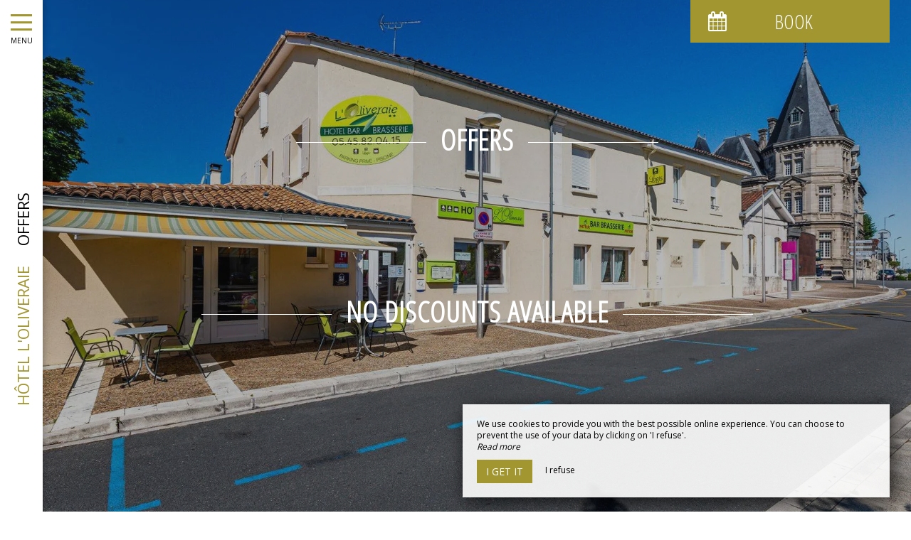

--- FILE ---
content_type: text/html; charset=UTF-8
request_url: https://www.oliveraie-cognac.net/en/offers
body_size: 7313
content:
<!DOCTYPE html>
<!--
            ..-:/+++++/+////+/+++++/:-..
      .-/+o+:-*'                  '*-:/oo/:.
   ./oo/-'     ..:/+oossssssso+/:..     './oo/.
 -os+'      .+yhy+:-'        '.:/shyo-      .::'
:ys-      'smh:'
sy+       +dds++++++++++++++++++++++oss:  -----:::
yys*                               -smd-  '''''syy
yyyo-       .oyy+:....      ....:+shy/'      .oyyy
oyyyyo:..     '.:+oooooooooooooo+:-'      .-+syyys
+yyyyyyso+:...        ''''''        ...-/osyyyyyy+
:yyyyyyyyyyysso+//:---......---://+oosso/+yyyyyyy:
'yyyyyyyyyyyyyyyyyyyyyyyyyyyyyyyyyyyyyy:'/yyyyyyy'
 oyyyyyyyyyyyyyyyyyyyyyyyyyyyyyyyyyyyyy:'+yyyyyyo
 .yyyyyyyyyyyyyyyyyyyyyyyyyyyyyyyyyyyyy:.:+yyyys.
  -syyyyyyyyyyyyyyyyyyyyyyyyyyyyyyyyyy:...:yyys.
   ':oyhyyyyyyyyyyyyyyyyyyyyyyyyyyyyyy/-./sys:'
      '-/oyyyyyyyyyyyyyyyyyyyyyyyyyyyyy+./:.
           '.-:/+oossyyyyyyyyyssoo+/:-.'
--><html lang="en">
<head>
	<meta charset="utf-8">
	<meta name="referrer" content="strict-origin-when-cross-origin">
	<meta name="viewport" content="width=device-width, initial-scale=1.0, maximum-scale=1.0">
			<title>Offers</title>
	
		<meta name="language" content="en">

	
	<link rel="preconnect" href="//fonts.gstatic.com" crossorigin="anonymous">
	
	

	<link rel="icon" href="/favicon.ico" type="image/x-icon">



<link rel="preload" as="script" href="/js/manifest.js?id=5d1fce6df86f3c6d217a054a585e4a22"/>
<link rel="preload" as="script" href="/js/vendor.js?id=6dfbd57fa4324b59d7104027273be4bf"/>
<link rel="preload" as="script" href="/js/app.js?id=dc6f486e0b013ce6032359b500eefc47"/>
<link rel="preconnect" href="//neo.my-groom-service.com" crossorigin="anonymous">











	<link rel="preload" as="style" href="/css/vendor.css?id=ee9e02d70f7bb3236ba6205c720bd91c"/>
	<link rel="stylesheet" href="/css/vendor.css?id=ee9e02d70f7bb3236ba6205c720bd91c">
	<link rel="preconnect" href="//fonts.my-groom-service.com" crossorigin="anonymous">
	
	<link
			rel="preload"
			href="/css/fonts.css?id=356f1c16ea648b27379a5663f6d5cd67"
			as="style"
			onload="this.onload=null;this.rel='stylesheet'"
	/>
	<noscript>
		<link rel="stylesheet" href="/css/fonts.css?id=356f1c16ea648b27379a5663f6d5cd67"/>
	</noscript>
<link rel="preload" as="style" href="/css/app.css?id=587edc66016de8255cc3e3431402d273"/>
<link rel="stylesheet" href="/css/app.css?id=587edc66016de8255cc3e3431402d273">

<link rel="canonical" href="https://www.oliveraie-cognac.net/les-offres"/>


	
	
	<link rel="alternate" hreflang="x-default"
	      href="https://www.oliveraie-cognac.net/les-offres"/>
	<link rel="alternate" hreflang="fr"
	      href="https://www.oliveraie-cognac.net/les-offres"/>

	
									<link rel="alternate" hreflang="de"
			      href="https://www.oliveraie-cognac.net/de/bietetan"/>
											<link rel="alternate" hreflang="en"
			      href="https://www.oliveraie-cognac.net/en/offers"/>
											<link rel="alternate" hreflang="es"
			      href="https://www.oliveraie-cognac.net/es/ofertas"/>
						
<script>
	window.Laravel = {"csrfToken":"Z67tqQllYBPF646omA9Qx594WXuegCJK0RhHbnNf"};
</script>
<meta property="og:image" content="https://www.oliveraie-cognac.net/imagecache/fullwidth/notfound.jpg"/>
<meta property="og:image:type" content="image/jpg"/>
<meta property="og:image:width" content="1920"/>
<meta property="og:image:height" content="1080"/>
<meta property="og:type" content="website"/>
<meta property="og:url" content="https://www.oliveraie-cognac.net"/>
<meta property="og:title" content="Hôtel L&#039;Oliveraie"/>
<meta property="og:locale" content="en">
</head>
<body>
    <div id="sidebar-trigger" class="sidebar-trigger" onclick="openCloseNav()">
        <!--/.nav-collapse -->
        <div class="hamburger-menu"></div>
        <div class="title-menu">MENU</div>
        <div class="sidebar-trigger-text">
            <div class="name pagename">Offers</div>
            <div class="name sitename">Hôtel L&#039;Oliveraie</div>
        </div>
        <div class="closearrow-container">
            <div class="closearrow">
                <img src="/imagecache/small/left-arrow.png" class="img-responsive"/>
            </div>
        </div>
    </div>

    
    <nav id="sidenav" class="sidenav">
	<a href="javascript:void(0)" class="closebtn visible-xs" onclick="closeNav()">&times;</a>
	
	<div class="sidebar-nav">
		<div class="navbar navbar-default" role="navigation">
			<div class="navbar-header">
				<a class="navbar-brand" href="/">
					<div class="brand-logo img-responsive"></div>
				</a>
			</div>
			<div class="navbar-collapse sidebar-navbar-collapse collapse in" aria-expanded="true">
				<ul class="nav navbar-nav">
																	
																				<li class="dropdown ">
								<a role="button"
								   aria-haspopup="true"
								   aria-expanded="false"
								   class="dropdown-toggle"
								   id="dropdownMenu_2"
								   data-toggle="dropdown"
								   href="#"
								   title="The hotel">
									The hotel
									<i class="fa fa-ellipsis-v" aria-hidden="true"></i>
								</a>
								<ul class="dropdown-menu" aria-labelledby="dropdownMenu_2">
																													<li >
											<a href="/en/hotel" title="Presentation" target="_self" rel="">
												Presentation
											</a>
										</li>
																													<li >
											<a href="/en/bedrooms" title="The rooms" target="_self" rel="">
												The rooms
											</a>
										</li>
																	</ul>
							</li>
												
													<hr class="hr-menu"/>
																							
																				<li >
								<a href="/en/stopover" title="Evening stopover" target="_self" rel="" rel="">
									Evening stopover
								</a>
							</li>
												
													<hr class="hr-menu"/>
																							
																				<li >
								<a href="/en/restaurant" title="Restaurant" target="_self" rel="" rel="">
									Restaurant
								</a>
							</li>
												
													<hr class="hr-menu"/>
																							
																				<li >
								<a href="/en/gallery" title="Gallery" target="_self" rel="" rel="">
									Gallery
								</a>
							</li>
												
													<hr class="hr-menu"/>
																							
																				<li >
								<a href="/en/tourism" title="To discover" target="_self" rel="" rel="">
									To discover
								</a>
							</li>
												
													<hr class="hr-menu"/>
																							
																				<li >
								<a href="/en/contact" title="Contact / Access" target="_self" rel="" rel="">
									Contact / Access
								</a>
							</li>
												
															</ul>
			</div>
			
			<div class="navbar-footer">
	<div class="contact-footer">
					<div class="contact-element col-xs-6">
				<div class="phone-element">
					<i class="fa fa-phone" aria-hidden="true"></i>
					<a href="tel:0545820415" class="phone-number">
						05 45 82 04 15
					</a>
				</div>
			</div>
							<div class="contact-element col-xs-2 selected-element" id="address"
			     onclick="openPanel('address', 'address-panel')">
				<i class="fa fa-map-marker" aria-hidden="true"></i>
			</div>
							<div class="contact-element col-xs-2" id="email" onclick="openPanel('email', 'email-panel')">
				<i class="fa  fa-envelope-o" aria-hidden="true"></i>
			</div>
				<div class="contact-element col-xs-2" id="language" onclick="openPanel('language', 'language-panel')">
			<img src="/imagecache/blurry/flags/en.jpg"
			     width="24" height="16"
			     alt="en"/>
		</div>
					<div class="panel-element opened-panel" id="address-panel">
				<a href="https://www.google.fr/maps/place/Logis+H%C3%B4tel+l&#039;Oliveraie/@45.6849214,-0.3266623,21z/data=!4m18!1m9!3m8!1s0x4800f367f9a09987:0x12837c80532f8533!2sLogis+H%C3%B4tel+l&#039;Oliveraie!5m2!4m1!1i2!8m2!3d45.6849157!4d-0.3265317!3m7!1s0x4800f367f9a09987:0x12837c80532f8533!5m2!4m1!1i2!8m2!3d45.68" target="_blank"
				   rel="noopener noreferrer">6-8 Place de la Gare, <br>16100 Cognac</a>
			</div>
							<div class="panel-element" id="email-panel">
									<script type="text/javascript" language="javascript">coded = "tewEBtE@erPk3RBP3-te0wBt.ten" 
		cipher = "8AObirdf2IDhWUeMSsBgECK5zkcnp1HXPRL4FQ7lNq3yVu60oxZ9aTtwJGjvYm" 
		shift=coded.length
		link=""
		for (i=0; i<coded.length; i++){
		    if (cipher.indexOf(coded.charAt(i))==-1){
		        ltr=coded.charAt(i)
		        link+=(ltr)
		    }
		    else {
		        ltr = (cipher.indexOf(coded.charAt(i))-shift+cipher.length) % cipher.length
		        link+=(cipher.charAt(ltr))
		    }               
		}document.write("<a href=\'mailto:"+link+"\'>"+link+"</a>")</script>
		<noscript><p>Activate Javascript</p></noscript>
					<br/>
											</div>
				<div class="panel-element" id="language-panel">
											<div class="language-element col-xs-3">
					<a rel=&quot;alternate&quot; hreflang="de"
					   href="http://www.oliveraie-cognac.net/de/bietetan">
						<img src="/imagecache/blurry/flags/de.jpg"
						     width="24" height="16"
						     alt="de"/>
					</a>
				</div>
											<div class="language-element col-xs-3">
					<a rel=&quot;alternate&quot; hreflang="en"
					   href="http://www.oliveraie-cognac.net/en/offers">
						<img src="/imagecache/blurry/flags/en.jpg"
						     width="24" height="16"
						     alt="en"/>
					</a>
				</div>
											<div class="language-element col-xs-3">
					<a rel=&quot;alternate&quot; hreflang="es"
					   href="http://www.oliveraie-cognac.net/es/ofertas">
						<img src="/imagecache/blurry/flags/es.jpg"
						     width="24" height="16"
						     alt="es"/>
					</a>
				</div>
											<div class="language-element col-xs-3">
					<a rel=&quot;alternate&quot; hreflang="fr"
					   href="http://www.oliveraie-cognac.net/fr/les-offres">
						<img src="/imagecache/blurry/flags/fr.jpg"
						     width="24" height="16"
						     alt="fr"/>
					</a>
				</div>
					</div>
	</div>

	
	<div class="social">
					<a target="_blank" rel="noopener noreferrer" href="https://fr-fr.facebook.com/oliveraie.cognac">
				<i class="facebook-logo fa fa-facebook-official" aria-hidden="true"></i>&nbsp;
									Facebook							</a>
									</div>

	<script>
		function openPanel(iconName, panelName) {
			var panels = document.getElementsByClassName('panel-element')
			var panel = document.getElementById(panelName)
			var icons = document.getElementsByClassName('contact-element')
			var icon = document.getElementById(iconName)
			var i

			for (i = 0; i < panels.length; i++) {
				panels[i].classList.remove('opened-panel')
			}
			panel.className += ' opened-panel'

			for (i = 0; i < icons.length; i++) {
				icons[i].classList.remove('selected-element')
			}
			icon.className += ' selected-element'
		}
	</script>
</div>
		</div>
	</div>
	
</nav>

    
    <script>
		//if element has class or not
		var hasClass = function hasClass(element, cls) {
			return (' ' + element.className + ' ').indexOf(' ' + cls + ' ') > -1
		}

		function openNav() {
			var mc = document.getElementById('main-content')
			document.getElementById('sidenav').className += ' sidenav-open'
			mc.className += ' main-content-pushed'
			document.getElementById('sidebar-trigger').className += ' trigger-open'
                    
			var closeOnNextClick = function () {
					closeNav()
					this.removeEventListener('click', closeOnNextClick)
				}
			mc.addEventListener('click', closeOnNextClick)
		}

		function closeNav() {
			document.getElementById('sidenav').classList.remove('sidenav-open')
			document.getElementById('main-content').classList.remove('main-content-pushed')
			document.getElementById('sidebar-trigger').classList.remove('trigger-open')
		}

		function openCloseNav() {
			var sidenav = document.getElementById('sidenav')
			if (hasClass(sidenav, 'sidenav-open')) {
				closeNav()
			} else {
				openNav()
			}
		}
    </script>

<main>
	    <article id="main-content">
	
			<div id="formResaPush">
    <div id="formResa">
        <div id="formResa-trigger" class="hidden-xs" onclick="openCloseResa()">
            <div class="form-title">
                <div class="form-title-text"><i class="formResa-trigger-icon fa fa-calendar" aria-hidden="true"></i>&nbsp;Book</div>
            </div>
        </div>
        <div id="formResa-trigger-mobile" class="visible-xs" onclick="openCloseResa()">
            <div class="form-title">
                <div class="form-title-text"><i class="formResa-trigger-icon fa fa-calendar" aria-hidden="true"></i></div>
            </div>
        </div>

        <div id="formResaPush-panel" class="col-xs-12 formResa-close">
            <div class="form-subtitle">
                Best rates guaranteed            </div>

            		
							<div id="booking-engine-1" class="booking-engine">    
											<style>
	#ReservitBestPriceWidget {
		width: 100%;
		height: 300px;
	}

	#ReservitBestPriceWidget #ReservitBestPriceWidgetbox {
		border: 0;
		position: relative;
		z-index: 999998;
		background-color: transparent;
		text-align: center;
		overflow: hidden;
		height: 500px; /* Plus grand que le parent pour l'overflow des datepickers */
		max-height: 90vh;
	}


	#ReservitBestPriceWidget #ReservitBestPriceWidgetbox #iframeReservitBestPriceWidget {
		margin: auto;
		border: none;
		text-align: center;
		height: 100%;
		padding-top: 5px;
		width: 250px;
	}

	#ReservitBestPriceWidget #ReservitBestPriceWidgetbox #iframeReservitBestPriceWidget .datepicker-dropdown {
		width: 240px;
		height: 300px;
	}

	#ReservitBestPriceWidget #box_btn {
		-webkit-box-sizing: border-box;
		-moz-box-sizing: border-box;
		box-sizing: border-box;
		position: absolute;
		vertical-align: middle;
		top: -5px;
		left: -5px;
		width: 25px;
		height: 25px;
		border-radius: 50%;
		padding-top: 3px;
		text-align: center;
		cursor: pointer;
		background-color: white;
		z-index: 1000000;
		display: none;
	}

	#ReservitBestPriceWidget #box_btn #box_btn_close {
		font-size: 14px;
		color: black;
		transition: transform 0.5s ease;
		margin: auto;
	}

	#ReservitBestPriceWidget #box_btn #box_btn_close:hover {
		-webkit-transform: rotate(-45deg);
		-ms-transform: rotate(-45deg);
		-moz-transform: rotate(-45deg);
		-o-transform: rotate(-45deg);
		transform: rotate(-45deg);
	}

	@media (max-width: 790px) {
		#ReservitBestPriceWidget {
			left: 50%;
			right: initial;
			margin: auto;
		}
	}

	@media (max-width: 450px) and (orientation: portrait) {
		#ReservitBestPriceWidget {
			width: 250px;
			height: 90%;
		}
	}

	@media (max-width: 750px) and (orientation: landscape) {
		#ReservitBestPriceWidget {
			width: 250px;
			height: 90%;
		}
	}
</style>



<div id="ReservitBestPriceWidget" style="display:none;">
	<div id="box_btn">
		<i id="box_btn_close" class="fa fa-times" aria-hidden="true"></i>
	</div>
	<div id="ReservitBestPriceWidgetbox">
		<iframe id="iframeReservitBestPriceWidget" src=""></iframe>
	</div>
</div>

<script>
	function buildWidgetUrl() {
		var params = {
			'hotelid': '10026',
			'custid': '233',
			'partidDistrib': '12-354',
			'partidDistrib01': '',
			'partidDistrib02': '',
			'fromdate': '',
			'nbOccupancy': '1',
			'bDisplayBestPrice': 'true',
			'langcode': 'EN',
			'divContainerWidth': '250px',
			'partid': '',
			'bDisplayDistrib': 'true',
			'langunavail_FR': '',
			'showDistribEqual': 'false',
			'version': '2'
		}

		if (params['hotelid'] && params['custid']) {
			var urlToCall =
				'https://premium.logishotels.com/front10026/front.do?m=widget&mode=init'
			for (key in params) {
				urlToCall += '&' + key + '=' + params[key]
			}
			if (typeof _gaq != 'undefined' && typeof _gat != 'undefined') {
				var pageTracker = _gat._getTrackerByName()
				var linkerUrl = pageTracker._getLinkerUrl(urlToCall)
				urlToCall = linkerUrl
			}
			return urlToCall
		} else {
			console.error('Erreur buildWidgetUrl() : Il manque les infos de l\'hotel dans les params de la bdd')
			document.getElementById('ReservitBestPriceWidget').innerHTML =
				'Il manque les infos de l\'hotel dans les params de la bdd. Veuillez vous référer au wiki sur l\'installation des moteurs de resa'
			return ''
		}
	}

	function getWidgetInIframe(iframeReservitBestPriceWidget) {
		document.getElementById(iframeReservitBestPriceWidget).src = buildWidgetUrl()
	}

	setTimeout(function () {
		document.getElementById('ReservitBestPriceWidget').style.display = 'block'
	}, 2000)

	getWidgetInIframe('iframeReservitBestPriceWidget')
	document.getElementById('box_btn').addEventListener('click', function () {
		document.getElementById('ReservitBestPriceWidget').style.display = 'none'
	})
</script>									</div>
			        </div>
    </div>
    
    <script>
		function openResa() {
			document.getElementById("formResaPush-panel").classList.remove("formResa-close");
		}

		function closeResa() {
			document.getElementById("formResaPush-panel").className += " formResa-close";
		}

		function openCloseResa() {
			var hasClass = function hasClass(element, cls) {
				return (' ' + element.className + ' ').indexOf(' ' + cls + ' ') > -1;
			};

			var swapToCal = function (icon) {
				icon.className += " fa-calendar";
				icon.classList.remove("fa-close");
			};

			var swapToClose = function (icon) {
				icon.className += " fa-close";
				icon.classList.remove("fa-calendar");
			};

			var elem = document.getElementById("formResaPush-panel");
			var icons = document.getElementsByClassName("formResa-trigger-icon");

			if (hasClass(elem, 'formResa-close')) {
				var i;
				elem.classList.remove("formResa-close");
				//swap the icons
				for (i = 0 ; i < icons.length ; ++i) {
					swapToClose(icons[i]);
				}
			} else {
				elem.className += " formResa-close";
				//swap the icons
				for (i = 0 ; i < icons.length ; ++i) {
					swapToCal(icons[i]);
				}
			}
		}
    </script>
</div>

	
	
	
	
	
	<header class="header-page ">
	<div class="blurry-background-loader" id="blurry-header">
    <blurry-background-loader
            src="notfound.jpg"
            bg-class="">
                    
            </blurry-background-loader>
</div>	<div class="header-overlay">
		<div class="overlay-content">
			<div class="title-lines">Offers</div>
			<h3 class="title-lines">No discounts available</h3>
		</div>
			</div>
</header>
	<section class="listing-xs listing-offres visible-xs">
			</section>
</article>

</main>
	<footer>
		<div class="content-wrapper container-fluid">
			<div class="col-md-9 col-sm-12 col-xs-12">
								<div class="footer-content">
					<div class="footer-copyright">
						© 2026 - All Rights Reserved&nbsp;&nbsp;
					</div>
										<div class="footer-links">
						<a href="https://www.oliveraie-cognac.net/en/mentions-legales">Legal Notice</a>
						<a href="https://www.oliveraie-cognac.net/en/sitemap">Site Map</a>
					</div>
				</div>
			</div>
			<div class="col-md-3 col-sm-12 col-xs-12">
				<div class="row">
					<div class="desc-mgs col-md-6 col-xs-5 footer-links">
												Création site pour hôtel
											</div>
					<div class="logo-mgs col-md-6 col-xs-7">
							<img src="/imagecache/logo/logo_gray.png" width="125" height="30" alt="Logo My Groom Service"/>
					</div>
				</div>
			</div>
		</div>
	</footer>

<div class="js-cookie-consent cookie-consent">
	<div class="cookie-consent__message" style="display: none;">
		This site requires the use of cookies to function properly. However, only so-called 'technical' cookies (functionality cookies) which are essential for the proper functioning of the services and their security are used. They cannot be desactivated and do not require your consent. The only data collected is intended for Google Analytics: they are anonymous (anonymization which transforms personal data into raw non-identifying data, which can be used without obtaining the consent of the users from which it originates). You can still prevent the use of the latter by clicking on 'I refuse'.
	</div>
	<div class="cookie-consent__message cookie-consent__message_short">
		We use cookies to provide you with the best possible online experience. You can choose to prevent the use of your data by clicking on 'I refuse'.
	</div>
	<div id="cookie-consent__readmore" style="font-style: italic;">
		Read more
	</div>
	<div id="cookie-consent__readless" style="font-style: italic; display: none;">
		Read less
	</div>
	<button class="js-cookie-consent-agree cookie-consent__agree">
		I get it
	</button>
	<div class="js-cookie-consent-refuse cookie-consent__refuse">
		I refuse
	</div>
</div>

	<script>
		window.laravelCookieConsent = (function () {
			const COOKIE_DOMAIN = 'www.oliveraie-cognac.net',
				COOKIE_TEXT_CONTENT = "This site requires the use of cookies to function properly. However, only so-called &#039;technical&#039; cookies (functionality cookies) which are essential for the proper functioning of the services and their security are used. They cannot be desactivated and do not require your consent. The only data collected is intended for Google Analytics: they are anonymous (anonymization which transforms personal data into raw non-identifying data, which can be used without obtaining the consent of the users from which it originates). You can still prevent the use of the latter by clicking on &#039;I refuse&#039;.",
				COOKIE_TEXT_REDUCED_LENGTH = 160

			const readmoreButton = document.getElementById('cookie-consent__readmore'),
				readlessButton = document.getElementById('cookie-consent__readless'),
				acceptButtons = document.getElementsByClassName('js-cookie-consent-agree'),
				refuseButtons = document.getElementsByClassName('js-cookie-consent-refuse'),
				messageDiv = document.getElementsByClassName('cookie-consent__message')[0],
				shortMessageDiv = document.getElementsByClassName('cookie-consent__message_short')[0]

			function consentWithCookies() {
				const COOKIE_VALUE = 1
				setCookie('cookie_consent', COOKIE_VALUE, 365)
				
				
								localStorage.setItem('consentGranted', 'true')

				function gtag() {
					window.dataLayer = window.dataLayer || []
					window.dataLayer.push(arguments)
				}

				gtag('consent', 'update', {
					ad_user_data: 'granted',
					ad_personalization: 'granted',
					ad_storage: 'granted',
					analytics_storage: 'granted'
				})
				
				hideCookieDialog()
			}

			function refuseCookies() {
				const COOKIE_VALUE = 0
				setCookie('cookie_consent', COOKIE_VALUE, 365)
				hideCookieDialog()
				location.reload() 
			}

			function cookieExists(name) {
				const cookies = document.cookie.split('; ')
				return cookies.indexOf(name + '=0') !== -1 || cookies.indexOf(name + '=1') !== -1
			}

			function hideCookieDialog() {
				const dialogs = document.getElementsByClassName('js-cookie-consent')

				for (let i = 0; i < dialogs.length; ++i) {
					dialogs[i].style.display = 'none'
				}
			}

			function setCookie(name, value, expirationInDays) {
				const date = new Date()
				date.setTime(date.getTime() + (expirationInDays * 24 * 60 * 60 * 1000))
				document.cookie = name + '=' + value
					+ ';expires=' + date.toUTCString()
					+ ';domain=' + COOKIE_DOMAIN
					+ ';path=/'
					+ ';samesite=lax'
			}

			function readMore() {
				shortMessageDiv.style.display = 'none'
				messageDiv.style.display = 'block'
				readmoreButton.style.display = 'none'
				readlessButton.style.display = 'block'
			}

			function readLess() {
				messageDiv.style.display = 'none'
				shortMessageDiv.style.display = 'block'
				readmoreButton.style.display = 'block'
				readlessButton.style.display = 'none'
			}

			if (cookieExists('cookie_consent')) {
				hideCookieDialog()
			}

			for (let i = 0; i < acceptButtons.length; ++i) {
				acceptButtons[i].addEventListener('click', consentWithCookies)
			}

			for (let i = 0; i < refuseButtons.length; ++i) {
				refuseButtons[i].addEventListener('click', refuseCookies)
			}


			readmoreButton.addEventListener('click', readMore)
			readlessButton.addEventListener('click', readLess)

			return {
				consentWithCookies: consentWithCookies,
				hideCookieDialog: hideCookieDialog,
				refuseCookies: refuseCookies
			}
		})()
	</script>
<script>
	if (window.document.documentMode) {
		// Do IE stuff
		console.info('Internet Explorer detected')
		alert('Internet Explorer n\'est pas supporté, merci d\'utiliser un autre navigateur tel que Google Chrome ou Mozilla Firefox.\n\nInternet Explorer is not compatible, please use Google Chrome or Mozilla Firefox.')
	}
</script>
<script defer src="/js/manifest.js?id=5d1fce6df86f3c6d217a054a585e4a22"></script>
<script defer src="/js/vendor.js?id=6dfbd57fa4324b59d7104027273be4bf"></script>
<script defer src="/js/app.js?id=dc6f486e0b013ce6032359b500eefc47"></script>

<script type="application/ld+json">
{
	"@context": "https://schema.org",
	"@type": "Hotel", 
	"url": "https://www.oliveraie-cognac.net",
	"name": "Hôtel L&#039;Oliveraie",
			"logo": "https://www.oliveraie-cognac.net/imagecache/logo/brand_logo.png",
		"address": {
		"@type": "PostalAddress",
		
		"addressLocality": "Cognac",
		"postalCode": "16100",
		"streetAddress": "6-8 Place de la Gare, ",
		"url": "https://www.oliveraie-cognac.net"
	},
	"telephone": "05 45 82 04 15",
	"email": "contact@oliveraie-cognac.com",
	"latitude": "45.6849214",
    "longitude": "-0.3266623",
    "hasMap": "https://www.google.fr/maps/place/Logis+H%C3%B4tel+l&#039;Oliveraie/@45.6849214,-0.3266623,21z/data=!4m18!1m9!3m8!1s0x4800f367f9a09987:0x12837c80532f8533!2sLogis+H%C3%B4tel+l&#039;Oliveraie!5m2!4m1!1i2!8m2!3d45.6849157!4d-0.3265317!3m7!1s0x4800f367f9a09987:0x12837c80532f8533!5m2!4m1!1i2!8m2!3d45.68",
    "availableLanguage": [{"@type":"Language","name":"German"},{"@type":"Language","name":"English"},{"@type":"Language","name":"Spanish"},{"@type":"Language","name":"French"}],
	"image": "https://www.oliveraie-cognac.net/imagecache/fullwidth/notfound.jpg"
	
			,"sameAs": ["https://fr-fr.facebook.com/oliveraie.cognac"]
			}
</script>
<!-- Global site tag (gtag.js) - Google Analytics -->
		<script async src="https://www.googletagmanager.com/gtag/js?id=G-4TD98SC6HK"></script>
		<script>
			window.dataLayer = window.dataLayer || []

			function gtag() {
				window.dataLayer.push(arguments)
			}

						
			
			gtag('consent', 'default', {
				'ad_user_data': 'denied',
				'ad_personalization': 'denied',
				'ad_storage': 'denied',
				'analytics_storage': 'denied',
				'wait_for_update': 500
			})
			
			gtag('js', new Date())

						gtag('config', 'G-4TD98SC6HK', {'anonymize_ip': true})
			
			
					</script>

	</body>
</html>


--- FILE ---
content_type: text/css
request_url: https://www.oliveraie-cognac.net/css/app.css?id=587edc66016de8255cc3e3431402d273
body_size: 17842
content:
body{background-color:#fff;color:#000;font-family:Open Sans,sans-serif;font-size:16px;width:100%}h1,h2{color:#fff;font-family:Open Sans Condensed,sans-serif;font-weight:600}h2{font-size:28px;margin-bottom:11px;margin-top:21px}h3,h4,h5,h6{color:#fff;font-family:Open Sans Condensed,sans-serif}a{color:#000}p{text-align:justify}#formResa #formResaPanel,.discrete-scrollbar{scrollbar-color:#999 transparent;scrollbar-width:thin}#formResa #formResaPanel::-webkit-scrollbar,.discrete-scrollbar::-webkit-scrollbar{background-color:transparent;height:4px;width:4px}#formResa #formResaPanel::-webkit-scrollbar-thumb,.discrete-scrollbar::-webkit-scrollbar-thumb{background-color:#999;border-radius:25px}.btn,.cookie-consent button{background-color:#a29631;border:1px solid #a29631;border-radius:0;color:#fff;text-transform:uppercase}.btn:active,.btn:focus,.btn:hover,.cookie-consent button:active,.cookie-consent button:focus,.cookie-consent button:hover{background-color:#fff;border:1px solid #fff;color:#a29631}.cookie-consent{background:hsla(0,0%,100%,.9);bottom:0;color:#000;font-size:12px;max-width:100vw;padding:2rem;position:fixed;right:0;text-align:left;width:100vw;z-index:9999}@media (min-width:768px){.cookie-consent{bottom:20px;box-shadow:5px 5px 25px rgba(0,0,0,.8);max-width:600px;right:30px}}.cookie-consent button{font-size:14px;margin-top:1rem;padding:6px 12px}.cookie-consent .js-cookie-consent-refuse{color:#000;display:inline-block;margin-left:15px;padding:10px 0;vertical-align:bottom}.cookie-consent #cookie-consent__readless:hover,.cookie-consent #cookie-consent__readmore:hover,.cookie-consent .js-cookie-consent-refuse:hover{cursor:pointer;text-decoration:underline}#bookingapp .step-title,#notfound #notfound-content h1,#temoignages #slider-temoignages .slider-temoignages-title h1,#temoignages .temoignages-title,.parallax h1,.text-module h1,.text-module h2,.text-module h3,.title-lines{align-items:center;color:#fff;display:flex;flex-direction:row;justify-content:center;letter-spacing:1px;overflow:hidden;text-transform:uppercase}#bookingapp .step-title:after,#bookingapp .step-title:before,#notfound #notfound-content h1:after,#notfound #notfound-content h1:before,#temoignages #slider-temoignages .slider-temoignages-title h1:after,#temoignages #slider-temoignages .slider-temoignages-title h1:before,#temoignages .temoignages-title:after,#temoignages .temoignages-title:before,.parallax h1:after,.parallax h1:before,.text-module h1:after,.text-module h1:before,.text-module h2:after,.text-module h2:before,.text-module h3:after,.text-module h3:before,.title-lines:after,.title-lines:before{border-bottom:1px solid;content:"";display:inline-block;margin:8px 2rem 0;width:15%}@media (max-width:767px){#bookingapp .step-title:after,#bookingapp .step-title:before,#notfound #notfound-content h1:after,#notfound #notfound-content h1:before,#temoignages #slider-temoignages .slider-temoignages-title h1:after,#temoignages #slider-temoignages .slider-temoignages-title h1:before,#temoignages .temoignages-title:after,#temoignages .temoignages-title:before,.parallax h1:after,.parallax h1:before,.text-module h1:after,.text-module h1:before,.text-module h2:after,.text-module h2:before,.text-module h3:after,.text-module h3:before,.title-lines:after,.title-lines:before{content:none}}#bookingapp .bookingapp-wrapper .header #popup .overlay-header .overlay-content .text-container .title:before,#bookingapp h2:before,#bookingapp h3:before,#bookingapp h4:before,#bookingapp h5:before,#bookingapp h6:before,#popup #bookingapp .bookingapp-wrapper .header .overlay-header .overlay-content .text-container .title:before,#popup .overlay .overlay-content .text-container .title:before,#reviews .reviews .review .answers .answer .answer-type:before,#reviews .reviews .review .client:before,#reviews-ca .reviews .review .answers .answer .answer-type:before,#reviews-ca .reviews .review .client:before,#reviews-experience-hotel .reviews .review .answers .answer .answer-type:before,#reviews-experience-hotel .reviews .review .client:before,#reviews-qualitelis .reviews .review .answers .answer .answer-type:before,#reviews-qualitelis .reviews .review .client:before,#slider-chambres .slider .slider-chambre-element .chambre .chambre-image .titre:before,#slider-offres .slide-offre-container .slide-offre .text .title:before,#slider-partenaires .partenaire-container .partenaire .text-container .text .title:before,#temoignages #slider-temoignages .slider .temoignage .temoignage-element .text h3:before,.chambre-element .chambre-info .chambre-list ul li:before,.chambre-element .chambre-info .chambre-title:before,.dash-title,.flex-text h1:before,.flex-text h2:before,.flex-text h5:before,.header-page .header-overlay .overlay-content .contact h2:before,.listing-xs .listing-info .listing-title:before,.slider-tarifs .slider .slider-tarifs-element .slider-tarifs-element-content .titre:before,.text-accueil h1:before,.text-tarifs h1:before,.text-tarifs ul li:before{background-color:#a29631;content:"";height:25px;left:30px;position:absolute;top:14px;width:3px;z-index:0}#galerie,.chambre-element .slider-chambre .slider,.column-container .slider,.slider-module .slider,.slider-template{height:100vh;overflow-x:hidden;position:relative;transition:all 1s ease-in-out;width:100%}#galerie .slider-element,.chambre-element .slider-chambre .slider .slider-element,.column-container .slider .slider-element,.slider-module .slider .slider-element,.slider-template .slider-element{background-position:50%;background-size:cover;height:100%;position:absolute;width:100%}#galerie .hidden-slide,.chambre-element .slider-chambre .slider .hidden-slide,.column-container .slider .hidden-slide,.slider-module .slider .hidden-slide,.slider-template .hidden-slide{opacity:0}#galerie .fade-in,.chambre-element .slider-chambre .slider .fade-in,.column-container .slider .fade-in,.slider-module .slider .fade-in,.slider-template .fade-in{animation:fadein 1.5s}@keyframes fadein{0%{opacity:0}to{opacity:1}}#galerie .fade-out,.chambre-element .slider-chambre .slider .fade-out,.column-container .slider .fade-out,.slider-module .slider .fade-out,.slider-template .fade-out{animation:fadeout 1.5s}@keyframes fadeout{0%{opacity:1}to{opacity:0}}#galerie .VueCarousel-pagination,.chambre-element .slider-chambre .slider .VueCarousel-pagination,.column-container .slider .VueCarousel-pagination,.slider-module .slider .VueCarousel-pagination,.slider-template .VueCarousel-pagination{bottom:0;position:absolute}#galerie .VueCarousel-slide,.chambre-element .slider-chambre .slider .VueCarousel-slide,.column-container .slider .VueCarousel-slide,.slider-module .slider .VueCarousel-slide,.slider-template .VueCarousel-slide{height:100vh}#galerie .VueCarousel-dot .VueCarousel-dot-inner,.chambre-element .slider-chambre .slider .VueCarousel-dot .VueCarousel-dot-inner,.column-container .slider .VueCarousel-dot .VueCarousel-dot-inner,.slider-module .slider .VueCarousel-dot .VueCarousel-dot-inner,.slider-template .VueCarousel-dot .VueCarousel-dot-inner{background-color:#fff!important}#galerie .VueCarousel-dot.VueCarousel-dot--active .VueCarousel-dot-inner,.chambre-element .slider-chambre .slider .VueCarousel-dot.VueCarousel-dot--active .VueCarousel-dot-inner,.column-container .slider .VueCarousel-dot.VueCarousel-dot--active .VueCarousel-dot-inner,.slider-module .slider .VueCarousel-dot.VueCarousel-dot--active .VueCarousel-dot-inner,.slider-template .VueCarousel-dot.VueCarousel-dot--active .VueCarousel-dot-inner{background-color:#a29631!important}#main-content{overflow:hidden;transition:all .4s ease-in-out}@media (min-width:768px){#main-content{margin-left:60px}}.main-content-pushed{margin-left:220px!important}@media (max-width:767px){.main-content-pushed{margin-left:0!important}}.main-content{height:100vh}#main-content-accueil{margin-left:0;position:relative}@media (max-width:767px){#main-content-accueil{height:auto}}#main-content-accueil #pause-video-button,#main-content-accueil .video-module #mute-video-button,.video-module #main-content-accueil #mute-video-button{left:230px}#main-content-accueil #mute-video-button{left:272px!important}@media (max-width:767px){#main-content-accueil .video-module{height:70vh;margin-top:60px;overflow:hidden;width:100vw}#main-content-accueil .video-module .video-content{height:70vh;position:relative;width:auto}}#menu-accueil #mobile-logo{background-color:#fff;height:60px;left:0;position:fixed;right:0;text-align:center;top:0;transition:all .5s ease;z-index:1}#menu-accueil #mobile-logo .brand-logo{height:calc(100% - 4px);margin:2px auto;max-width:calc(100vw - 130px)}#menu-accueil #mobile-logo .brand-logo.voucher{margin-left:60px;margin-right:130px}@media (min-width:768px){#menu-accueil .sidenav{height:100%;left:0;overflow-x:visible;position:fixed;top:0;transition:.5s;width:220px;z-index:3}}#menu-accueil .closebtn{color:#a29631;font-size:36px;height:60px;padding-left:25px;position:absolute;right:0;top:0;width:60px;z-index:2}@media (min-width:768px){.content-wrapper{padding-left:220px}}@media (min-width:992px){.content-wrapper{padding-left:220px}}.sidebar-nav .navbar{background-color:hsla(0,0%,100%,.9);border:none;border-radius:0;color:#000;margin:0}.sidebar-nav .navbar .navbar-collapse{text-align:center}.sidebar-nav .navbar li a{border-left:0 solid #a29631;color:#000;font-family:Open Sans Condensed,sans-serif;font-size:20px;font-weight:200;transition:all .1s ease-in-out}.sidebar-nav .navbar li a:active,.sidebar-nav .navbar li a:focus,.sidebar-nav .navbar li a:hover{background:none;border-left:5px solid #a29631;color:#a29631}.sidebar-nav .navbar .active>a{border-left:5px solid #a29631;font-weight:600}.sidebar-nav .navbar .active>a,.sidebar-nav .navbar .active>a:hover{background-color:transparent;color:#000}.sidebar-nav .navbar .navbar-footer{bottom:0;color:#fff;font-family:Open Sans Condensed,sans-serif;min-height:120px;position:absolute;width:100%}.sidebar-nav .navbar .navbar-footer .contact-footer{bottom:30px;left:0;position:absolute;right:0}.sidebar-nav .navbar .navbar-footer .contact-footer .contact-element{background-color:#424c4f;border:1px solid hsla(0,0%,100%,.9);font-size:18px;height:30px;padding:0 5px;text-align:center}.sidebar-nav .navbar .navbar-footer .contact-footer .contact-element#address:hover,.sidebar-nav .navbar .navbar-footer .contact-footer .contact-element#email:hover,.sidebar-nav .navbar .navbar-footer .contact-footer .contact-element#language:hover{background-color:#1f2425;border-top:none;cursor:pointer}@keyframes showpanel{0%{display:none;opacity:0}to{display:block;opacity:1}}.sidebar-nav .navbar .navbar-footer .contact-footer .contact-element .fa{vertical-align:middle}.sidebar-nav .navbar .navbar-footer .contact-footer .contact-element .phone-element{bottom:0;height:26px;left:0;margin:auto;min-width:100px;position:absolute;right:0;top:0}.sidebar-nav .navbar .navbar-footer .contact-footer .contact-element .phone-element .phone-number{color:inherit;font-size:16px;font-weight:600;text-decoration:none}.sidebar-nav .navbar .navbar-footer .contact-footer .panel-element{background-color:transparent;bottom:30px;display:none;height:60px;left:0;opacity:0;padding:10px;position:absolute;right:0;text-align:center}.sidebar-nav .navbar .navbar-footer .contact-footer #address-panel{background-color:#1f2425}.sidebar-nav .navbar .navbar-footer .contact-footer #address-panel a{color:#fff}.sidebar-nav .navbar .navbar-footer .contact-footer #email-panel{background-color:#1f2425}.sidebar-nav .navbar .navbar-footer .contact-footer #email-panel a{color:#fff}.sidebar-nav .navbar .navbar-footer .contact-footer #language-panel{background-color:#1f2425}.sidebar-nav .navbar .navbar-footer .contact-footer #language-panel .language-element a{color:#fff}.sidebar-nav .navbar .navbar-footer .contact-footer .contact-element#address:hover,.sidebar-nav .navbar .navbar-footer .contact-footer .contact-element#email:hover,.sidebar-nav .navbar .navbar-footer .contact-footer .contact-element#language:hover,.sidebar-nav .navbar .navbar-footer .contact-footer .selected-element{background-color:#1f2425!important;border-left:none;border-right:none;border-top:none}.sidebar-nav .navbar .navbar-footer .contact-footer .opened-panel{animation-duration:.5s;animation-fill-mode:both;animation-name:showpanel;display:block;opacity:1}.sidebar-nav .navbar .navbar-footer .social{background-color:hsla(0,0%,100%,.9);bottom:0;display:flex;font-weight:600;height:30px;justify-content:space-evenly;left:0;padding-top:5px;position:absolute;right:0;text-align:center}.sidebar-nav .navbar .navbar-footer .social .facebook-logo{font-size:20px;margin-left:10px}.sidebar-nav .navbar .navbar-footer .social a{color:#424c4f}.sidebar-nav .navbar .navbar-footer .social a:active,.sidebar-nav .navbar .navbar-footer .social a:focus,.sidebar-nav .navbar .navbar-footer .social a:hover{color:#2b3133;text-decoration:none}@media (min-width:768px){.sidebar-nav{bottom:0;position:fixed;text-align:center;top:0;width:220px;z-index:1}}@media (min-width:768px) and (min-width:992px){.sidebar-nav{width:220px}}@media (min-width:768px){.sidebar-nav .navbar{height:100vh}.sidebar-nav .navbar .navbar-header{height:150px;width:100%}}@media (min-width:768px) and (max-height:599px){.sidebar-nav .navbar .navbar-header{height:100px}}@media (min-width:768px){.sidebar-nav .navbar .navbar-header .navbar-brand{display:flex;height:100%;width:100%}.sidebar-nav .navbar .navbar-header .navbar-brand .brand-logo{width:100%}.sidebar-nav .navbar .navbar-collapse{height:calc(100vh - 270px)!important;left:0;margin:auto;max-height:none;padding:0;position:absolute;right:0;top:150px}}@media (min-width:768px) and (max-height:599px){.sidebar-nav .navbar .navbar-collapse{top:100px}}@media (min-width:768px) and (min-height:800px){.sidebar-nav .navbar .navbar-collapse{padding-top:40px}}@media (min-width:768px){.sidebar-nav .navbar ul{float:none}.sidebar-nav .navbar li{display:block;float:none}.sidebar-nav .navbar li a{padding-bottom:12px;padding-top:12px}.sidebar-nav .navbar ul:not{display:block}}@media (max-width:767px){.sidebar-nav{height:100%}.sidebar-nav .navbar{height:100%;width:100%}.sidebar-nav .navbar li a{font-size:22px;padding-bottom:15px;padding-top:15px}.sidebar-nav .navbar .navbar-collapse{border:0;height:calc(100vh - 180px)}.sidebar-nav .navbar ul li a{text-align:center}.sidebar-nav .navbar ul .hr-menu{display:none}.sidebar-nav .navbar .navbar-header{background-color:hsla(0,0%,100%,.9);height:60px}.sidebar-nav .navbar .navbar-header .navbar-brand{display:flex;height:100%;padding:initial;position:relative;width:100%}.sidebar-nav .navbar .navbar-header .navbar-brand .brand-logo{height:calc(100% - 4px);margin:2px auto;width:100%}}.sidebar-trigger{background-color:#fff;bottom:0;box-shadow:0 0 10px 0 rgba(0,0,0,.3);color:#000;position:fixed;text-align:center;top:0;transition:all .5s ease;width:60px;z-index:3}.sidebar-trigger:hover{box-shadow:0 0 15px hsla(0,0%,100%,.9);cursor:pointer;width:65px!important}@media (max-width:767px){.sidebar-trigger{height:60px;left:0;position:fixed;right:0}}.sidebar-trigger.trigger-open{width:220px}.sidebar-trigger.trigger-open:hover{width:220px!important}.sidebar-trigger.trigger-open .hamburger-menu,.sidebar-trigger.trigger-open .sidebar-trigger-text{opacity:0!important}.sidebar-trigger.trigger-open .closearrow-container{opacity:1;right:-35px}.sidebar-trigger.trigger-open .title-menu{opacity:0!important}.sidebar-trigger .title-menu{font-size:10px;left:0;position:absolute;right:0;text-transform:uppercase;top:50px}@media (max-width:767px){.sidebar-trigger .title-menu{display:none}}.sidebar-trigger .closearrow-container{bottom:0;opacity:0;position:absolute;right:0;top:0;transition:all .7s ease;width:35px;z-index:2}.sidebar-trigger .closearrow-container .closearrow{background-color:#767676;bottom:0;height:60px;margin:auto;padding:10px;position:absolute;top:0}.sidebar-trigger .closearrow-container .closearrow img{filter:none;-webkit-filter:initial}.sidebar-trigger .sidebar-trigger-text{bottom:0;position:absolute;text-orientation:sideways;text-transform:uppercase;top:0;width:60px;writing-mode:vertical-rl}.sidebar-trigger .sidebar-trigger-text .name{left:17px;margin:auto;position:absolute;right:0;transform:rotate(180deg);transform-origin:95.5% 500% 0;-ms-transform-origin:95.5% 500% 0;-webkit-transform-origin:initial;-moz-transform-origin:initial;-o-transform-origin:initial}.sidebar-trigger .sidebar-trigger-text .pagename{bottom:52%;color:#000;font-size:22px;overflow:hidden;text-align:left;text-overflow:ellipsis;top:70px;white-space:nowrap}.sidebar-trigger .sidebar-trigger-text .sitename{bottom:10px;color:#a29631;font-size:22px;overflow:hidden;text-align:right;text-overflow:ellipsis;top:52%;white-space:nowrap}@media (max-width:767px){.sidebar-trigger .sidebar-trigger-text{opacity:0}}.sidenav .closebtn{color:#a29631;font-size:36px;height:60px;padding-left:25px;position:absolute;right:0;top:0;width:60px;z-index:2}.sidenav{height:100%;left:-220px;position:fixed;top:0;transition:.5s;width:0;z-index:1}.sidenav .sidebar-nav{position:static}.sidenav-open{height:100%;left:0;overflow-x:visible;position:fixed;top:0;transition:.5s;width:220px;z-index:5}@media (max-width:767px){.sidenav-open{width:100%}.sidenav-open .navbar-collapse{border:0}.sidenav-open ul{padding:15px 0}.sidenav-open ul li a{text-align:center}.sidenav-open ul .hr-menu{display:none}}@media (min-width:767px){.dropdown:hover>.dropdown-menu{display:block}}.dropdown .fa{float:right}.dropdown .dropdown-menu{background-color:hsla(0,0%,100%,.9);border:none;border-radius:0;left:220px;padding:0;top:0}.dropdown .dropdown-menu li a{color:#000!important;font-size:18px}@media (max-width:767px){.dropdown .dropdown-menu li a{font-style:italic;padding:10px 15px!important}}.dropdown .dropdown-menu li a:hover{background-color:transparent;color:#a29631!important}.hr-menu{border:0;border-top:1px solid #999;margin-bottom:15px;margin-top:15px;width:60px}@media (max-height:800px){.hr-menu{margin-bottom:10px;margin-top:10px}}@media (max-height:700px){.hr-menu{margin-bottom:5px;margin-top:5px}}footer{background-color:#fff;color:#999;font-size:13px;min-height:60px;z-index:2}footer .content-wrapper{position:relative;width:100%}footer .content-wrapper .footer-content{margin-bottom:12px;margin-top:30px}@media (max-width:991px){footer .content-wrapper .footer-content{margin-bottom:0;margin-top:12px}}@media (max-width:767px){footer .content-wrapper .footer-content{text-align:center}}footer .logos-footer-container-row{padding-top:10px}footer .logos-footer-container-right{float:right;padding-top:5px;width:40%}footer .logos-footer{display:flex;flex-flow:row wrap;justify-content:space-evenly}footer .logos-footer img{height:50px;margin:5px}footer .logo-mgs{margin-top:18px}footer .logo-mgs img{max-height:30px}@media (max-width:767px){footer .logo-mgs{min-height:35px;padding-bottom:10px;text-align:center}}footer .desc-mgs{border-right:1px solid #999;color:#999;font-size:10px;line-height:1em;margin-top:17px;text-align:right}@media (max-width:991px){footer .footer-copyright{margin-top:10px}}@media (min-width:767px){footer .footer-copyright,footer .footer-links{display:inline}}footer .footer-links a{border-left:1px solid #999;color:#999;padding-left:10px;padding-right:10px}footer .footer-links a:hover{color:gray}@media (max-width:767px){footer .footer-links a{border-left:none}#slider-accueil{height:70vh;margin-top:60px;position:relative}}#slider-accueil #slider div{background-position:50%;background-size:cover;height:100%;left:0;position:absolute;transition:all 2.5s ease;width:100%}#slider-accueil #slider .hidden-slide{opacity:0}#bookingapp .header .header-container .header-steps .header-step #slider-accueil .header-step-dot,#slider-accueil #bookingapp .header .header-container .header-steps .header-step .header-step-dot,#slider-accueil #slider-offres .slider .dots,#slider-accueil #slider-partenaires .slider .dots,#slider-accueil #temoignages #slider-temoignages .dots,#slider-accueil .dots,#slider-offres .slider #slider-accueil .dots,#slider-partenaires .slider #slider-accueil .dots,#temoignages #slider-temoignages #slider-accueil .dots{width:auto!important;z-index:3}@media (min-width:767px){#bookingapp .header .header-container .header-steps .header-step #slider-accueil .header-step-dot,#slider-accueil #bookingapp .header .header-container .header-steps .header-step .header-step-dot,#slider-accueil #slider-offres .slider .dots,#slider-accueil #slider-partenaires .slider .dots,#slider-accueil #temoignages #slider-temoignages .dots,#slider-accueil .dots,#slider-offres .slider #slider-accueil .dots,#slider-partenaires .slider #slider-accueil .dots,#temoignages #slider-temoignages #slider-accueil .dots{margin-left:220px}}#formResa{background-color:hsla(0,0%,100%,.9);position:absolute;right:30px;top:0;width:280px;z-index:5}@media (max-width:767px){#formResa{background-color:transparent;left:auto;margin:auto;position:fixed;right:0;top:0;width:100%;z-index:2}}#formResa .form-title{background-color:#a29631;border-left-style:solid;color:#a29631;height:60px;position:relative;text-align:center;text-transform:uppercase}#formResa .form-title .form-title-text{color:#fff;font-family:Open Sans Condensed,sans-serif;font-size:28px;font-weight:500;line-height:1.1;margin-top:0;padding-top:15px}#formResa .form-title .fa{bottom:0;height:28px;left:15px;margin:auto;position:absolute;top:0;width:40px}#formResa .form-subtitle{color:#000;font-weight:300;margin:.7em auto;overflow:hidden;text-align:center}#formResa .form-subtitle:after,#formResa .form-subtitle:before{border-bottom:1px solid;content:"";display:inline-block;margin:0 .5em 0 -55%;vertical-align:middle;width:50%}#formResa .form-subtitle:after{margin:0 -55% 0 .5em}#formResa .gdpr-text label{color:#000}#formResa .form-group{background-color:#fff;margin-bottom:10px;min-height:30px}#formResa .form-group input,#formResa .form-group select,#formResa .form-group textarea{width:100%}#formResa .form-group input{background-color:#fff;border:none;border-radius:0;font-size:14px;font-weight:600;height:30px;padding-left:10px}#formResa .form-group select{border:none;height:100%;padding-right:10px}#formResa .form-group .flatpickr-input{opacity:0}#formResa .form-group .flatpickr-input-visible{opacity:1}#formResa .form-group .form-date{background-color:#fff;bottom:0;height:45px;margin-top:10px;position:absolute;top:15px;width:100%}#formResa .form-group .form-date:hover{cursor:pointer}#formResa .form-group #form-day,#formResa .form-group #form-month,#formResa .form-group #form-year{left:0;margin:auto;position:absolute;right:0}#formResa .form-group #form-day{font-size:33px;font-weight:600;text-align:center;width:40px}#formResa .form-group #form-month{font-size:12px;font-weight:200;padding-top:5px;width:60px}#formResa .form-group #form-year{font-size:12px;font-weight:200;padding-bottom:8px;top:20px;width:60px}#formResa .btn,#formResa .cookie-consent button,.cookie-consent #formResa button{background-color:#a29631;border-color:#a29631;color:#fff}#formResa .btn:active,#formResa .btn:focus,#formResa .btn:hover,#formResa .cookie-consent button:active,#formResa .cookie-consent button:focus,#formResa .cookie-consent button:hover,.cookie-consent #formResa button:active,.cookie-consent #formResa button:focus,.cookie-consent #formResa button:hover{background-color:#fff;border-color:#fff;color:#a29631}#formResa .title-input{background-color:#000;color:#fff;font-size:10px;height:30px;padding-top:4px;text-align:center;text-transform:uppercase}#formResa .title-input .fa{bottom:0;height:19px;left:0;margin:auto;position:absolute;right:0;top:0;width:32px}#formResa .title-input.title-input-select{height:36px}#formResa #formResa-trigger-mobile{box-shadow:0 0 10px 0 rgba(0,0,0,.3);float:right;height:60px;width:60px}#formResa #formResa-trigger-mobile:hover{cursor:pointer}#formResa #formResa-trigger-mobile .fa{left:auto;right:10px}#formResa #formResa-trigger-mobile .form-title{z-index:2}#formResa #formResaPanel{max-height:calc(100vh - 300px);overflow-y:auto;padding-bottom:10px;transition:all .5s ease-in-out}@media (max-width:767px){#formResa #formResaPanel{background-color:hsla(0,0%,100%,.9);max-height:calc(100vh - 60px);position:absolute}#formResa #formResaPanel.panel-open{animation:slidein 1s;top:60px}#formResa #formResaPanel.panel-closed{display:none;top:-100%}@keyframes slidein{0%{opacity:0;top:-100%}to{opacity:1;top:60px}}}#formResa .step3{color:#a29631;text-align:center}#formResa #previousbtn{color:#000;font-size:14px}#formResa .guestonline-iframe>iframe{height:100%;width:100%}#voucherButton,#voucherButton-accueil{background-color:transparent;left:calc(100% - 376px);position:fixed;text-decoration:none;top:0;z-index:2}@media (max-width:767px){#voucherButton,#voucherButton-accueil{left:auto;margin:auto;position:fixed;right:0;top:0;width:100%;z-index:2}}@media (min-width:768px){#voucherButton,#voucherButton-accueil{transition:transform 1s ease-in-out}#voucherButton-accueil:hover,#voucherButton:hover{transform:translateX(calc(-100% + 70px))}}#voucherButton #voucherButton-trigger,#voucherButton-accueil #voucherButton-trigger{text-decoration:none}#voucherButton #voucherButton-trigger-mobile,#voucherButton-accueil #voucherButton-trigger-mobile{box-shadow:0 0 10px 0 rgba(0,0,0,.3);height:60px;position:absolute;right:60px;width:60px}#voucherButton #voucherButton-trigger-mobile .fa,#voucherButton-accueil #voucherButton-trigger-mobile .fa{position:static}#voucherButton .voucher-title,#voucherButton-accueil .voucher-title{background-color:#fff;height:60px;padding:0 20px 0 70px;position:relative;text-transform:uppercase}@media (max-width:767px){#voucherButton .voucher-title,#voucherButton-accueil .voucher-title{padding:0 20px}}#voucherButton .voucher-title .voucher-title-text,#voucherButton-accueil .voucher-title .voucher-title-text{color:#a29631;font-family:Open Sans Condensed,sans-serif;font-size:28px;font-weight:500;line-height:1.1;margin-top:0;padding-top:15px;width:-moz-max-content;width:max-content}#voucherButton .voucher-title .voucher-title-text p,#voucherButton-accueil .voucher-title .voucher-title-text p{display:initial}#voucherButton .voucher-title .fa,#voucherButton-accueil .voucher-title .fa{bottom:0;height:28px;left:22px;margin:auto;position:absolute;top:0;width:40px}#voucherButton-accueil{position:absolute}.form-gdpr-check,.gdpr-text{align-items:flex-start;display:flex;margin-top:10px}.form-gdpr-check input,.gdpr-text input{margin-right:10px;margin-top:0}.form-gdpr-check input:hover,.gdpr-text input:hover{cursor:pointer}.form-gdpr-check label,.gdpr-text label{font-size:10px;font-weight:400;margin:0;margin-bottom:15px!important;text-align:justify}.form-gdpr-check label:hover,.gdpr-text label:hover{cursor:pointer}.form-container{max-height:600px;overflow-y:auto}.form-container .header-form-contact{margin-bottom:15px!important}.form-container .header-form-contact .champoblig{font-size:14px}.form-container .form-checkbox{align-items:baseline;display:flex;flex-wrap:nowrap}.form-container .form-checkbox input{margin-right:10px;margin-top:0}.form-container .form-checkbox input:hover{cursor:pointer}.form-container .form-checkbox label{font-size:16px;margin:0}.form-container .form-checkbox label:hover{cursor:pointer}.form-container input[type=file]{cursor:pointer;position:relative}.form-container input[type=file]:required:invalid:after{content:"*"}.form-container input[type=file]::file-selector-button{background-color:#a29631;border-style:none;color:#fff;cursor:pointer;font-family:Open Sans,sans-serif;height:100%;margin-right:15px;padding:6px 20px;text-align:center;top:0}.form-container input[type=file]::file-selector-button:hover{background-color:#fff;color:#a29631}.mi-be-book-btn{background-color:#a29631!important;color:#fff!important}#left-side-resa{min-height:80px;padding-bottom:10px;padding-right:5px}#left-side-resa .title-input{height:20px;left:0;position:absolute;right:0;top:0}#left-side-resa .title-input .fa{height:28px;left:0;margin:0;position:absolute;top:6px;width:40px}#left-side-resa .title-input:hover{cursor:pointer}#right-side-resa{padding-left:5px}#right-side-resa .title-input,#right-side-resa div{height:30px}.form-resa-right{padding-left:5px}.form-resa-left{padding-right:5px}.depart #form-placeholder{height:auto}.depart .title-input{height:20px!important;left:0;position:absolute;right:0;top:0}.depart .title-input .fa{height:28px!important;left:0!important;margin:0!important;position:absolute!important;top:6px!important;width:40px!important}.depart .title-input:hover{cursor:pointer}#formResaPush #formResa{background-color:transparent;position:fixed;top:0;transition:all 1s ease-in-out;z-index:11}@media (max-width:767px){#formResaPush #formResa{left:auto;margin:auto;right:0;top:0;width:100%;z-index:2}}#formResaPush #formResa #formResaPush-panel{background-color:hsla(0,0%,100%,.9);max-height:calc(100vh - 300px);overflow-y:auto;padding-bottom:10px;position:absolute;top:60px;transition:all 1s ease-in-out;z-index:1}#formResaPush #formResa #formResaPush-panel .closebtn{color:#000}#formResaPush #formResa #formResa-trigger:hover{cursor:pointer}#formResaPush #formResa #formResa-trigger .form-title{z-index:2}#formResaPush #formResa .formResa-close{position:absolute;top:calc(-100vh + 300px)!important}@media (max-width:767px){#formResaPush #formResa .formResa-close{opacity:0}}.booking-engines-listing{display:flex;margin-bottom:5px;position:relative;width:100%}.booking-engines-listing .after,.booking-engines-listing .before{content:"";cursor:pointer;height:100%;position:absolute;width:25px;z-index:2}.booking-engines-listing .after{background:linear-gradient(90deg,transparent,hsla(0,0%,100%,.6));right:0}.booking-engines-listing .before{background:linear-gradient(270deg,transparent,hsla(0,0%,100%,.6));left:0}.booking-engines-listing ul{display:flex;flex-wrap:nowrap;overflow:auto;padding:0;scrollbar-width:none}.booking-engines-listing ul::-webkit-scrollbar{display:none}.booking-engines-listing ul li{list-style:none;margin:0 10px;white-space:nowrap}.booking-engines-listing ul li:first-child{padding-left:10px}.booking-engines-listing ul li:last-child{padding-right:10px}.booking-engines-listing ul li a{color:#000;cursor:pointer;display:inline-block;font-family:Open Sans Condensed,sans-serif;font-size:20px;font-weight:200;text-decoration:none}.booking-engines-listing ul li a:hover{color:#a29631}.booking-engines-listing ul li a.active{border-bottom:3px solid #a29631;font-weight:600}.booking-engine.disabled{display:none}.flatpickr-calendar.open{right:30px!important}.flatpickr-day.endRange,.flatpickr-day.selected,.flatpickr-day.startRange{background:#a29631!important;border:#a29631!important}span.flatpickr-day.today:not(.selected){border-bottom-color:#a29631!important}span.flatpickr-day.today:not(.selected):hover{background-color:#a29631!important;border:#a29631!important}@media (-ms-high-contrast:none){span.flatpickr-day{display:block;flex:1 0 auto}}.side-box{bottom:0;font-size:14px;left:220px;overflow:hidden;position:absolute;right:0}@media (max-width:767px){.side-box{left:0;padding:0!important;position:relative}}@media (min-width:992px){.side-box{left:320px}}@media (min-width:1199px){.side-box{left:640px}}@media (min-width:1900px){.side-box{left:960px}}.side-box .popup-accueil,.side-box .text-accueil{transition:all 2s ease-in-out}.side-box .popup-accueil div[class$=-content],.side-box .text-accueil div[class$=-content]{min-height:90px;z-index:4}@media (max-width:767px){.side-box .popup-accueil div[class$=-content],.side-box .text-accueil div[class$=-content]{padding-left:30px}}.side-box .popup-accueil div[class$=-content] .popup-accueil-title,.side-box .text-accueil div[class$=-content] .popup-accueil-title{color:#fff;font-family:Open Sans Condensed,sans-serif;font-size:30px;font-weight:600;line-height:1.1;margin-bottom:10px;margin-top:10px}.side-box .popup-accueil div[class$=-content] div[class$=-sidebar],.side-box .text-accueil div[class$=-content] div[class$=-sidebar]{bottom:0;font-weight:600;height:100%;left:0;padding-left:5px;position:absolute;text-transform:uppercase;width:60px}.side-box .popup-accueil div[class$=-content] div[class$=-sidebar]:hover,.side-box .text-accueil div[class$=-content] div[class$=-sidebar]:hover{cursor:pointer}.side-box h1{font-size:30px;margin-bottom:10px;margin-top:10px}.side-box .closed{transform:translateX(92%)}@media (min-width:767px){.side-box .closed{transform:translateX(92%)}}@media (min-width:991px){.side-box .closed{transform:translateX(92%)}}@media (min-width:1199px){.side-box .closed{transform:translateX(93%)}}@media (min-width:1450px){.side-box .closed{transform:translateX(95%)}}.side-box .sidebar-text{bottom:0;height:85px;left:0;margin:auto;position:absolute;top:0;writing-mode:vertical-lr}.text-accueil{box-shadow:2px 0 5px 0 rgba(5,14,26,.4);color:#000}.text-accueil .text-accueil-content{background-color:hsla(0,0%,100%,.9);margin-top:30px;padding:0 30px 15px 60px}@media (max-width:767px){.text-accueil .text-accueil-content{margin-top:10px;z-index:1!important}}.text-accueil h1{color:#000;padding-left:15px}.text-accueil h1:before{left:60px}@media (max-width:767px){.text-accueil h1:before{left:30px}}.text-accueil .sidebar-text:hover{cursor:pointer}.popup-accueil{color:#fff}.popup-accueil .popup-accueil-content{background-color:#a29631;padding:0 30px 0 60px}.popup-accueil .popup-accueil-content h1{color:#fff}@media (max-width:767px){.popup-accueil .popup-accueil-content{z-index:1!important}}.popup-accueil .sidebar-text{display:flex;flex-direction:column;height:100%}.popup-accueil .sidebar-text:hover{cursor:pointer}.popup-accueil #popup-accueil-sidebar-icon{align-self:center}#popup{background:rgba(0,0,0,.6);bottom:0;left:0;opacity:0;pointer-events:none;position:fixed;right:0;top:0;transition:opacity .5s ease-in-out;z-index:-1}#popup.visible{opacity:1;pointer-events:all;z-index:10000}#bookingapp .bookingapp-wrapper .header #popup .overlay-header,#popup #bookingapp .bookingapp-wrapper .header .overlay-header,#popup .overlay{background-color:#fff;height:40vh;left:calc(50% + 220px);max-height:550px;max-width:1300px;min-height:300px;min-width:800px;overflow-y:auto;position:absolute;top:50%;transform:translate(calc(-50% - 110px),-50%);width:70vw}@media (max-width:991px){#bookingapp .bookingapp-wrapper .header #popup .overlay-header,#popup #bookingapp .bookingapp-wrapper .header .overlay-header,#popup .overlay{height:100%;left:0;max-height:100%;max-width:none;min-width:100%;transform:translateY(-50%);width:100%}}@media (min-width:992px) and (max-width:1290px){#bookingapp .bookingapp-wrapper .header #popup .overlay-header,#popup #bookingapp .bookingapp-wrapper .header .overlay-header,#popup .overlay{left:50%;transform:translate(-50%,-50%)}}#bookingapp .bookingapp-wrapper .header #popup .overlay-header .overlay-content,#popup #bookingapp .bookingapp-wrapper .header .overlay-header .overlay-content,#popup .overlay .overlay-content{align-items:center;display:flex;flex-direction:row;height:100%;overflow-x:hidden;overflow-y:auto;padding:10px;position:relative;text-align:left!important;width:100%}@media (max-width:991px){#bookingapp .bookingapp-wrapper .header #popup .overlay-header .overlay-content,#popup #bookingapp .bookingapp-wrapper .header .overlay-header .overlay-content,#popup .overlay .overlay-content{flex-direction:column;overflow-y:auto;padding-top:0;width:100vw}}#bookingapp .bookingapp-wrapper .header #popup .overlay-header .overlay-content .btn-close,#popup #bookingapp .bookingapp-wrapper .header .overlay-header .overlay-content .btn-close,#popup .overlay .overlay-content .btn-close{position:absolute;right:20px;top:20px;z-index:2}#bookingapp .bookingapp-wrapper .header #popup .overlay-header .overlay-content .btn-close svg,#popup #bookingapp .bookingapp-wrapper .header .overlay-header .overlay-content .btn-close svg,#popup .overlay .overlay-content .btn-close svg{fill:#000;height:35px;width:35px}@media (max-width:991px){#bookingapp .bookingapp-wrapper .header #popup .overlay-header .overlay-content .btn-close svg,#popup #bookingapp .bookingapp-wrapper .header .overlay-header .overlay-content .btn-close svg,#popup .overlay .overlay-content .btn-close svg{fill:#000}}#bookingapp .bookingapp-wrapper .header #popup .overlay-header .overlay-content .btn-close:hover,#popup #bookingapp .bookingapp-wrapper .header .overlay-header .overlay-content .btn-close:hover,#popup .overlay .overlay-content .btn-close:hover{cursor:pointer}#bookingapp .bookingapp-wrapper .header #popup .overlay-header .overlay-content .image-container,#popup #bookingapp .bookingapp-wrapper .header .overlay-header .overlay-content .image-container,#popup .overlay .overlay-content .image-container{height:calc(40vh - 20px);max-height:530px;max-width:640px;min-height:280px;min-width:390px;overflow:hidden;position:relative;width:35vw}@media (max-width:991px){#bookingapp .bookingapp-wrapper .header #popup .overlay-header .overlay-content .image-container,#popup #bookingapp .bookingapp-wrapper .header .overlay-header .overlay-content .image-container,#popup .overlay .overlay-content .image-container{max-width:unset;width:100vw}}#bookingapp .bookingapp-wrapper .header #popup .overlay-header .overlay-content .text-container,#popup #bookingapp .bookingapp-wrapper .header .overlay-header .overlay-content .text-container,#popup .overlay .overlay-content .text-container{align-items:flex-start;color:#000;display:flex;flex-direction:column;height:calc(40vh - 20px);justify-content:flex-start;max-height:460px;max-width:640px;min-height:280px;min-width:390px;overflow:auto;padding-left:25px;padding-right:25px;position:relative;width:35vw}@media (max-width:991px){#bookingapp .bookingapp-wrapper .header #popup .overlay-header .overlay-content .text-container,#popup #bookingapp .bookingapp-wrapper .header .overlay-header .overlay-content .text-container,#popup .overlay .overlay-content .text-container{height:100%;max-height:unset;min-width:unset;padding:0 25px;top:auto;width:100vw}}#bookingapp .bookingapp-wrapper .header #popup .overlay-header .overlay-content .text-container .title,#popup #bookingapp .bookingapp-wrapper .header .overlay-header .overlay-content .text-container .title,#popup .overlay .overlay-content .text-container .title{color:#000!important;font-family:Open Sans Condensed,sans-serif;font-size:28px;font-weight:600;letter-spacing:2px;padding:50px 0 25px 15px;position:relative}#bookingapp .bookingapp-wrapper .header #popup .overlay-header .overlay-content .text-container .title:before,#popup #bookingapp .bookingapp-wrapper .header .overlay-header .overlay-content .text-container .title:before,#popup .overlay .overlay-content .text-container .title:before{left:0;top:57px}#bookingapp .bookingapp-wrapper .header #popup .overlay-header .overlay-content .text-container p,#popup #bookingapp .bookingapp-wrapper .header .overlay-header .overlay-content .text-container p,#popup .overlay .overlay-content .text-container p{font-size:16px;margin-bottom:25px}#bookingapp .bookingapp-wrapper .header #popup .overlay-header .overlay-content .text-container a.btn.btn-primary,#popup #bookingapp .bookingapp-wrapper .header .overlay-header .overlay-content .text-container a.btn.btn-primary,#popup .overlay .overlay-content .text-container a.btn.btn-primary{margin-bottom:15px}.video-module{background-position:50%;background-size:cover}.video-module video{display:block}.video-module .video-content{height:100vh;left:50%;-o-object-fit:cover;object-fit:cover;position:fixed;top:50%;transform:translate(-50%,-50%);width:100vw;z-index:-100}@media (max-width:767px){.video-module .video-content{-o-object-fit:contain;object-fit:contain;width:100vw;z-index:2}}.video-module #mute-video-button,.video-module #pause-video-button{background-color:#fff;border-color:#fff;bottom:10px;color:#a29631;height:40px;left:70px;position:absolute;width:40px}.video-module #mute-video-button:hover,.video-module #pause-video-button:hover{background-color:#e6e6e6}.video-module #mute-video-button{left:112px}.video-module #mobile-video-button{height:100%;width:100%}.video-module #mobile-video-button img{bottom:0;filter:drop-shadow(0 0 5px rgba(0,0,0,.8));height:80px;left:0;margin:auto;position:absolute;right:0;top:0;width:80px}@media (max-width:767px){.header-page-no-xs{height:unset!important;min-height:100vh!important}}.main-content-accueil-2{position:static!important}.main-content-accueil-2 .container-text-module{margin-left:220px}@media (max-width:767px){.main-content-accueil-2 .container-text-module{margin:0!important}}.main-content-accueil-slider-2 .container-text-module{padding-top:100vh}@media (max-width:767px){.main-content-accueil-slider-2 .container-text-module{padding-top:unset}}.main-content-accueil-video-2 .video-module .video-content{position:fixed}.cookie-consent .main-content-accueil-video-2 .video-module button,.main-content-accueil-video-2 .video-module .btn,.main-content-accueil-video-2 .video-module .cookie-consent button{bottom:104%;position:absolute;top:unset}.main-content-accueil-video-2 .video-2{background-color:#fff}.main-content-accueil-video-2 .video-2 .container-text-module{margin-top:100vh}.header-page{background-size:cover;display:flex;min-height:100vh;position:relative;width:100%}@media (max-width:767px){.header-page{height:245px;min-height:unset}}.header-page .blurry-background-loader{bottom:0;height:inherit;position:absolute;top:0;width:100%;z-index:-1}@media (max-width:767px){.header-page .blurry-background-loader .fullbg,.header-page .blurry-background-loader .lowbg{background-position:top;background-repeat:no-repeat}}.header-page .header-arrow{bottom:20px;font-size:30px;left:0;margin:auto;position:absolute;right:0;text-align:center;width:100px;z-index:1}.header-page .header-arrow a img{filter:none;-webkit-filter:initial}.header-page .header-arrow :hover{cursor:pointer}.header-page .header-overlay{align-content:center;background-color:hsla(0,0%,8%,.3);background-size:cover;display:flex;height:inherit;width:100%}.header-page .header-overlay .overlay-content{display:flex;flex-direction:column;height:100%;justify-content:space-evenly;padding-bottom:80px;width:100%}#bookingapp .header-page .header-overlay .overlay-content .step-title,#notfound #notfound-content .header-page .header-overlay .overlay-content h1,#temoignages #slider-temoignages .slider-temoignages-title .header-page .header-overlay .overlay-content h1,#temoignages .header-page .header-overlay .overlay-content .temoignages-title,.header-page .header-overlay .overlay-content #bookingapp .step-title,.header-page .header-overlay .overlay-content #notfound #notfound-content h1,.header-page .header-overlay .overlay-content #temoignages #slider-temoignages .slider-temoignages-title h1,.header-page .header-overlay .overlay-content #temoignages .temoignages-title,.header-page .header-overlay .overlay-content .parallax h1,.header-page .header-overlay .overlay-content .text-module h1,.header-page .header-overlay .overlay-content .text-module h2,.header-page .header-overlay .overlay-content .text-module h3,.header-page .header-overlay .overlay-content .title-lines,.parallax .header-page .header-overlay .overlay-content h1,.text-module .header-page .header-overlay .overlay-content h1,.text-module .header-page .header-overlay .overlay-content h2,.text-module .header-page .header-overlay .overlay-content h3{color:#fff;font-family:Open Sans Condensed,sans-serif;font-size:41px;font-weight:600;text-align:center}@media (max-width:767px){.header-page .header-overlay .overlay-content{display:block;height:100%!important}#bookingapp .header-page .header-overlay .overlay-content .step-title,#notfound #notfound-content .header-page .header-overlay .overlay-content h1,#temoignages #slider-temoignages .slider-temoignages-title .header-page .header-overlay .overlay-content h1,#temoignages .header-page .header-overlay .overlay-content .temoignages-title,.header-page .header-overlay .overlay-content #bookingapp .step-title,.header-page .header-overlay .overlay-content #notfound #notfound-content h1,.header-page .header-overlay .overlay-content #temoignages #slider-temoignages .slider-temoignages-title h1,.header-page .header-overlay .overlay-content #temoignages .temoignages-title,.header-page .header-overlay .overlay-content .parallax h1,.header-page .header-overlay .overlay-content .text-module h1,.header-page .header-overlay .overlay-content .text-module h2,.header-page .header-overlay .overlay-content .text-module h3,.header-page .header-overlay .overlay-content .title-lines,.parallax .header-page .header-overlay .overlay-content h1,.text-module .header-page .header-overlay .overlay-content h1,.text-module .header-page .header-overlay .overlay-content h2,.text-module .header-page .header-overlay .overlay-content h3{margin:0;padding-bottom:100px;padding-top:100px;position:relative}}.header-page .header-overlay .overlay-content .contact{background-color:rgba(0,0,0,.7);color:#fff;margin-left:auto;margin-right:auto;max-width:1050px;padding:30px 15px}@media (max-width:991px){.header-page .header-overlay .overlay-content .contact{background:#464646;margin:0!important}}.header-page .header-overlay .overlay-content .contact .contact-body{display:flex;text-align:left}.header-page .header-overlay .overlay-content .contact .contact-body .form-group{margin-bottom:20px}@media (max-width:991px){.header-page .header-overlay .overlay-content .contact .contact-body{display:block}}.header-page .header-overlay .overlay-content .contact h2{color:#fff;font-weight:600;margin-bottom:30px;margin-top:0;padding-left:15px;position:relative}.header-page .header-overlay .overlay-content .contact h2:before{background-color:#a29631;left:0;top:3px}.header-page .header-overlay .overlay-content .contact p{font-size:16px;margin-bottom:30px}.header-page .header-overlay .overlay-content .contact .contact-info{display:flex;font-family:Open Sans Condensed,sans-serif;margin-bottom:10px;min-height:50px}.header-page .header-overlay .overlay-content .contact .contact-info .contact-info-logo{margin-right:5px;vertical-align:middle;width:30px}.header-page .header-overlay .overlay-content .contact .contact-info .contact-info-logo:before{display:flex;justify-content:center}.header-page .header-overlay .overlay-content .contact .contact-info .contact-info-content{display:inline-flex;margin-left:5px;margin-top:5px}.header-page .header-overlay .overlay-content .contact .contact-info a{color:#fff}.header-page .header-overlay .overlay-content .contact .contact-info a:active,.header-page .header-overlay .overlay-content .contact .contact-info a:hover,.header-page .header-overlay .overlay-content .contact .contact-info a:link,.header-page .header-overlay .overlay-content .contact .contact-info a:visited{text-decoration:none;text-transform:none}.header-page .header-overlay .overlay-content .contact .mapsButton{margin:15px 0;padding:0}#scroll-target{bottom:0;position:absolute}.text-module{max-width:1000px;padding-bottom:60px;padding-top:40px}.text-module h1,.text-module h2,.text-module h3{color:#000;text-align:center}@media (max-width:767px){.text-module h1,.text-module h2,.text-module h3{font-size:30px}}@media (max-width:991px){.text-module h1{align-items:center;display:flex;justify-content:center}}@media (max-width:767px){.text-module h1{display:block}}.slider-module,.slider-module .slider,.slider-module .slider .VueCarousel-slide{height:450px}.column-container{background-color:hsla(0,0%,100%,.9)}.column-container .slider{height:400px}@media (min-width:992px){#bookingapp .header .header-container .header-steps .header-step .column-container .slider-photos .header-step-dot,#slider-accueil .column-container .slider-photos .dots,#slider-offres .slider .column-container .slider-photos .dots,#slider-partenaires .slider .column-container .slider-photos .dots,#temoignages #slider-temoignages .column-container .slider-photos .dots,.column-container .slider-photos #bookingapp .header .header-container .header-steps .header-step .header-step-dot,.column-container .slider-photos #slider-accueil .dots,.column-container .slider-photos #slider-offres .slider .dots,.column-container .slider-photos #slider-partenaires .slider .dots,.column-container .slider-photos #temoignages #slider-temoignages .dots,.column-container .slider-photos .dots{bottom:0;display:flex;flex-direction:column;height:100%;justify-content:center;left:0;margin:0 0 0 10px;right:auto;top:0;width:auto}#bookingapp .header .header-container .header-steps .header-step .column-container .dots-right .slider-photos .header-step-dot,#slider-accueil .column-container .dots-right .slider-photos .dots,#slider-offres .slider .column-container .dots-right .slider-photos .dots,#slider-partenaires .slider .column-container .dots-right .slider-photos .dots,#temoignages #slider-temoignages .column-container .dots-right .slider-photos .dots,.column-container .dots-right .slider-photos #bookingapp .header .header-container .header-steps .header-step .header-step-dot,.column-container .dots-right .slider-photos #slider-accueil .dots,.column-container .dots-right .slider-photos #slider-offres .slider .dots,.column-container .dots-right .slider-photos #slider-partenaires .slider .dots,.column-container .dots-right .slider-photos #temoignages #slider-temoignages .dots,.column-container .dots-right .slider-photos .dots{left:auto;margin:0 10px 0 0;right:0}}.flex-text{color:#000;margin:30px 15px}.flex-text h1,.flex-text h2,.flex-text h5{color:#000;font-size:30px;font-weight:600;margin-bottom:20px;padding-left:15px}.flex-text h1:before,.flex-text h2:before,.flex-text h5:before{top:34px}.background-image-cover{background-position:50%;background-size:cover;height:400px}@media (max-width:767px) and (orientation:landscape){.background-image-cover{height:100vh}}.parallax{background:no-repeat fixed 50%;background-size:cover;height:600px}@media (max-width:767px){.parallax{background-attachment:scroll;height:100vh}}#bookingapp .bookingapp-wrapper .header .parallax .overlay-header .overlay-content,.parallax #bookingapp .bookingapp-wrapper .header .overlay-header .overlay-content,.parallax .overlay .overlay-content{height:200px;left:30px;right:30px}@media (max-width:767px){#bookingapp .bookingapp-wrapper .header .parallax .overlay-header .overlay-content,.parallax #bookingapp .bookingapp-wrapper .header .overlay-header .overlay-content,.parallax .overlay .overlay-content{height:80vh}}.parallax h1{color:#fff;margin-bottom:20px}@media (max-width:767px){.parallax h1{font-size:30px}}.parallax .hrtitlecolor{background-color:#fff}.parallax p{color:#fff;text-align:center}@media (max-width:767px){.parallax p{text-align:justify}}#bookingapp .bookingapp-wrapper .header .overlay-header,.overlay{background-color:hsla(0,0%,8%,.3);height:100%;position:relative}#bookingapp .bookingapp-wrapper .header .overlay-header>.overlay-content,.overlay>.overlay-content{bottom:0;height:65px;left:0;margin:auto;position:absolute;right:0;text-align:center!important;top:0}#bookingapp .header .header-container .header-steps .header-step .header-step-dot,#slider-accueil .dots,#slider-offres .slider .dots,#slider-partenaires .slider .dots,#temoignages #slider-temoignages .dots,.dots{bottom:0;left:0;list-style:none;margin-top:20px;padding:0;position:absolute;right:0;text-align:center;width:100%}#bookingapp .header .header-container .header-steps .header-step .header-step-dot .selecteddot,#slider-accueil .dots .selecteddot,#slider-offres .slider .dots .selecteddot,#slider-partenaires .slider .dots .selecteddot,#temoignages #slider-temoignages .dots .selecteddot,.dots .selecteddot{background:#a29631;color:#fff}#bookingapp .header .header-container .header-steps .header-step .header-step-dot li,#slider-accueil .dots li,#slider-offres .slider .dots li,#slider-partenaires .slider .dots li,#temoignages #slider-temoignages .dots li,.dots li{background:#fff;border-radius:50%;display:inline-block;height:10px;margin:5px;transition:all .5s ease-in-out;width:10px}#bookingapp .header .header-container .header-steps .header-step .header-step-dot li:hover,#slider-accueil .dots li:hover,#slider-offres .slider .dots li:hover,#slider-partenaires .slider .dots li:hover,#temoignages #slider-temoignages .dots li:hover,.dots li:hover{box-shadow:0 0 10px hsla(0,0%,100%,.9);cursor:pointer}#temoignages{height:350px;position:relative}@media (max-width:767px){#temoignages{height:500px}}#temoignages .temoignages-title{color:#000;font-size:40px;font-weight:600;margin-bottom:30px}@media (max-width:767px){#temoignages .temoignages-title{font-size:30px}}#temoignages.echo .echo-bg{background:url(/imagecache/medium/echo_picto_gray.png) 0 no-repeat;background-size:contain;height:350px;opacity:.2;position:absolute;top:0;width:100%;z-index:-1}@media (max-width:767px){#temoignages.echo .echo-bg{background-position:50%}}#temoignages.echo .average{font-family:Open Sans,sans-serif;font-size:80px;font-weight:800;margin:70px 0 10px;text-align:center}#temoignages.echo .reviews-average-subtitle{font-weight:200;text-align:center}@media (max-width:767px){#temoignages.echo #slider-temoignages-ca,#temoignages.echo #slider-temoignages-echo,#temoignages.echo #slider-temoignages-experience-hotel,#temoignages.echo #slider-temoignages-qualitelis{padding-bottom:30px}}#temoignages.echo #slider-temoignages-ca .temoignages,#temoignages.echo #slider-temoignages-echo .temoignages,#temoignages.echo #slider-temoignages-experience-hotel .temoignages,#temoignages.echo #slider-temoignages-qualitelis .temoignages{height:350px;position:relative}@media (max-width:767px){#temoignages.echo #slider-temoignages-ca .temoignages,#temoignages.echo #slider-temoignages-echo .temoignages,#temoignages.echo #slider-temoignages-experience-hotel .temoignages,#temoignages.echo #slider-temoignages-qualitelis .temoignages{height:500px}}#temoignages.echo #slider-temoignages-ca .temoignage,#temoignages.echo #slider-temoignages-echo .temoignage,#temoignages.echo #slider-temoignages-experience-hotel .temoignage,#temoignages.echo #slider-temoignages-qualitelis .temoignage{opacity:1;padding:30px 15px;position:relative;text-align:center;transition:opacity .5s ease-in-out}#temoignages.echo #slider-temoignages-ca .temoignage.hidden-slide,#temoignages.echo #slider-temoignages-echo .temoignage.hidden-slide,#temoignages.echo #slider-temoignages-experience-hotel .temoignage.hidden-slide,#temoignages.echo #slider-temoignages-qualitelis .temoignage.hidden-slide{opacity:0;position:absolute;z-index:-1}#temoignages.echo #slider-temoignages-ca .temoignage .note,#temoignages.echo #slider-temoignages-echo .temoignage .note,#temoignages.echo #slider-temoignages-experience-hotel .temoignage .note,#temoignages.echo #slider-temoignages-qualitelis .temoignage .note{color:#a29631;font-size:30px;padding-top:10px}#temoignages.echo #slider-temoignages-ca .temoignage .note .glyphicon,#temoignages.echo #slider-temoignages-echo .temoignage .note .glyphicon,#temoignages.echo #slider-temoignages-experience-hotel .temoignage .note .glyphicon,#temoignages.echo #slider-temoignages-qualitelis .temoignage .note .glyphicon{padding:0 5px}#temoignages.echo #slider-temoignages-ca .temoignage .client,#temoignages.echo #slider-temoignages-echo .temoignage .client,#temoignages.echo #slider-temoignages-experience-hotel .temoignage .client,#temoignages.echo #slider-temoignages-qualitelis .temoignage .client{padding:10px 0}#temoignages.echo #slider-temoignages-ca .temoignage .text,#temoignages.echo #slider-temoignages-echo .temoignage .text,#temoignages.echo #slider-temoignages-experience-hotel .temoignage .text,#temoignages.echo #slider-temoignages-qualitelis .temoignage .text{padding:20px;position:relative;quotes:"“" "”"}#temoignages.echo #slider-temoignages-ca .temoignage .text:after,#temoignages.echo #slider-temoignages-ca .temoignage .text:before,#temoignages.echo #slider-temoignages-echo .temoignage .text:after,#temoignages.echo #slider-temoignages-echo .temoignage .text:before,#temoignages.echo #slider-temoignages-experience-hotel .temoignage .text:after,#temoignages.echo #slider-temoignages-experience-hotel .temoignage .text:before,#temoignages.echo #slider-temoignages-qualitelis .temoignage .text:after,#temoignages.echo #slider-temoignages-qualitelis .temoignage .text:before{font-size:40px;position:absolute}#temoignages.echo #slider-temoignages-ca .temoignage .text:before,#temoignages.echo #slider-temoignages-echo .temoignage .text:before,#temoignages.echo #slider-temoignages-experience-hotel .temoignage .text:before,#temoignages.echo #slider-temoignages-qualitelis .temoignage .text:before{content:open-quote;left:0;top:0}#temoignages.echo #slider-temoignages-ca .temoignage .text:after,#temoignages.echo #slider-temoignages-echo .temoignage .text:after,#temoignages.echo #slider-temoignages-experience-hotel .temoignage .text:after,#temoignages.echo #slider-temoignages-qualitelis .temoignage .text:after{bottom:0;content:close-quote;right:0}#bookingapp .header .header-container .header-steps .header-step #temoignages.echo #slider-temoignages-ca .header-step-dot li,#bookingapp .header .header-container .header-steps .header-step #temoignages.echo #slider-temoignages-echo .header-step-dot li,#bookingapp .header .header-container .header-steps .header-step #temoignages.echo #slider-temoignages-experience-hotel .header-step-dot li,#bookingapp .header .header-container .header-steps .header-step #temoignages.echo #slider-temoignages-qualitelis .header-step-dot li,#temoignages.echo #slider-temoignages-ca #bookingapp .header .header-container .header-steps .header-step .header-step-dot li,#temoignages.echo #slider-temoignages-ca .dots li,#temoignages.echo #slider-temoignages-echo #bookingapp .header .header-container .header-steps .header-step .header-step-dot li,#temoignages.echo #slider-temoignages-echo .dots li,#temoignages.echo #slider-temoignages-experience-hotel #bookingapp .header .header-container .header-steps .header-step .header-step-dot li,#temoignages.echo #slider-temoignages-experience-hotel .dots li,#temoignages.echo #slider-temoignages-qualitelis #bookingapp .header .header-container .header-steps .header-step .header-step-dot li,#temoignages.echo #slider-temoignages-qualitelis .dots li{background-color:#000!important}#bookingapp .header .header-container .header-steps .header-step #temoignages.echo #slider-temoignages-ca .header-step-dot li.selecteddot,#bookingapp .header .header-container .header-steps .header-step #temoignages.echo #slider-temoignages-echo .header-step-dot li.selecteddot,#bookingapp .header .header-container .header-steps .header-step #temoignages.echo #slider-temoignages-experience-hotel .header-step-dot li.selecteddot,#bookingapp .header .header-container .header-steps .header-step #temoignages.echo #slider-temoignages-qualitelis .header-step-dot li.selecteddot,#temoignages.echo #slider-temoignages-ca #bookingapp .header .header-container .header-steps .header-step .header-step-dot li.selecteddot,#temoignages.echo #slider-temoignages-ca .dots li.selecteddot,#temoignages.echo #slider-temoignages-echo #bookingapp .header .header-container .header-steps .header-step .header-step-dot li.selecteddot,#temoignages.echo #slider-temoignages-echo .dots li.selecteddot,#temoignages.echo #slider-temoignages-experience-hotel #bookingapp .header .header-container .header-steps .header-step .header-step-dot li.selecteddot,#temoignages.echo #slider-temoignages-experience-hotel .dots li.selecteddot,#temoignages.echo #slider-temoignages-qualitelis #bookingapp .header .header-container .header-steps .header-step .header-step-dot li.selecteddot,#temoignages.echo #slider-temoignages-qualitelis .dots li.selecteddot{background-color:#a29631!important}#temoignages #slider-temoignages{height:100%;position:relative}#temoignages #slider-temoignages .slider-temoignages-title{padding-top:20px}#temoignages #slider-temoignages .slider-temoignages-title h1{color:#000}@media (max-width:767px){#temoignages #slider-temoignages .slider-temoignages-title h1{font-size:30px}#temoignages #slider-temoignages .slider-temoignages-title h1:after,#temoignages #slider-temoignages .slider-temoignages-title h1:before{display:none}}#temoignages #slider-temoignages .slider{height:70%;height:230px}@media (max-width:767px){#temoignages #slider-temoignages .slider{height:80%;height:500px}}#temoignages #slider-temoignages .slider .temoignage{overflow:hidden}@media (min-width:767px){#temoignages #slider-temoignages .slider .temoignage{display:-webkit-box}}@media (max-width:767px){#temoignages #slider-temoignages .slider .temoignage{all:initial}}#temoignages #slider-temoignages .slider .temoignage .temoignage-element{transition:all 1s ease}#temoignages #slider-temoignages .slider .temoignage .temoignage-element .text h3{color:#000;font-weight:600;padding-left:15px}#temoignages #slider-temoignages .slider .temoignage .temoignage-element .text h3:before{left:15px;top:22px}@media (max-width:767px){#temoignages #slider-temoignages .slider .temoignage .temoignage-element .text h3:before{top:3px}}#temoignages #slider-temoignages .slider .temoignage .temoignage-element .text p{height:auto;overflow-y:auto}@media (max-width:767px){#temoignages #slider-temoignages .slider .temoignage .temoignage-element .text p{max-height:270px}}@media (min-width:768px){#temoignages #slider-temoignages .slider .temoignage .temoignage-element .text p{max-height:90px}}#temoignages #slider-temoignages .slider .temoignage .temoignage-element .left-elem{height:100%;max-height:100px;position:relative}#temoignages #slider-temoignages .slider .temoignage .temoignage-element .left-elem.tripadvisor-bg:before{background:url(/imagecache/logo/tripadvisor_logo_lightgray_2.png) 50% no-repeat;background-size:contain;bottom:0;content:"";left:0;opacity:.2;position:absolute;right:0;top:0;z-index:0}#temoignages #slider-temoignages .slider .temoignage .temoignage-element .left-elem .details{padding-top:70px}@media (max-width:767px){#temoignages #slider-temoignages .slider .temoignage .temoignage-element .left-elem .details{padding-top:50px}}#temoignages #slider-temoignages .slider .temoignage .temoignage-element .left-elem .details p{text-align:center}#temoignages #slider-temoignages .slider .temoignage .temoignage-element .left-elem .details p .source{color:#7a7a7a;font-size:.8em;font-weight:600}#temoignages #slider-temoignages .slider .temoignage .VueCarousel-dot .VueCarousel-dot-inner{background-color:#000!important}#temoignages #slider-temoignages .slider .temoignage .VueCarousel-dot.VueCarousel-dot--active .VueCarousel-dot-inner{background-color:#a29631!important}#temoignages #slider-temoignages .hidden-slide{opacity:0}#bookingapp .header .header-container .header-steps .header-step #temoignages #slider-temoignages .header-step-dot li,#temoignages #slider-temoignages #bookingapp .header .header-container .header-steps .header-step .header-step-dot li,#temoignages #slider-temoignages .dots li{background:#000}#slider-chambres .slider{margin:auto;min-height:350px;position:relative}#slider-chambres .slider .next-btn,#slider-chambres .slider .prev-btn{bottom:0;height:100px;margin:auto;position:absolute;top:0;width:40px;z-index:10}#slider-chambres .slider .next-btn:hover,#slider-chambres .slider .prev-btn:hover{cursor:pointer}#slider-chambres .slider .prev-btn{left:10px}#slider-chambres .slider .next-btn{right:10px}#slider-chambres .slider .slider-chambre-element{left:50px;padding:0 15px;position:absolute;right:50px;transform:translateX(0);transition:all 1s ease}@media (max-width:767px){#slider-chambres .slider .slider-chambre-element{left:0;right:0;width:100%}}#slider-chambres .slider .slider-chambre-element.current-slide{opacity:1}#slider-chambres .slider .slider-chambre-element.slide-full{display:flex;flex-direction:column;width:100%}@media (min-width:768px){#slider-chambres .slider .slider-chambre-element.slide-full{width:calc(100% - 100px)}}#slider-chambres .slider .slider-chambre-element.slide-full.prev-slide{opacity:0;transform:translateX(-100%)}#slider-chambres .slider .slider-chambre-element.slide-full.hidden-slide,#slider-chambres .slider .slider-chambre-element.slide-full.next-next-slide,#slider-chambres .slider .slider-chambre-element.slide-full.next-slide{opacity:0;transform:translateX(100%)}#slider-chambres .slider .slider-chambre-element.slide-half{width:50%}@media (min-width:768px){#slider-chambres .slider .slider-chambre-element.slide-half{width:calc(50% - 50px)}}#slider-chambres .slider .slider-chambre-element.slide-half.next-slide{opacity:1;transform:translateX(100%)}#slider-chambres .slider .slider-chambre-element.slide-half.prev-slide{opacity:0;transform:translateX(-100%)}#slider-chambres .slider .slider-chambre-element.slide-half.hidden-slide,#slider-chambres .slider .slider-chambre-element.slide-half.next-next-slide{opacity:0;transform:translateX(200%)}#slider-chambres .slider .slider-chambre-element.slide-third{width:33%}@media (min-width:992px){#slider-chambres .slider .slider-chambre-element.slide-third{width:calc(33% - 33px)}}#slider-chambres .slider .slider-chambre-element.slide-third.next-next-slide{opacity:0;transform:translateX(300%)}#slider-chambres .slider .slider-chambre-element.slide-third.next-slide{opacity:1;transform:translateX(200%)}#slider-chambres .slider .slider-chambre-element.slide-third.current-slide{opacity:1;transform:translateX(100%)}#slider-chambres .slider .slider-chambre-element.slide-third.prev-slide{opacity:1;transform:translateX(0)}#slider-chambres .slider .slider-chambre-element.slide-third.hidden-slide{opacity:0;transform:translateX(-100%)}#slider-chambres .slider .slider-chambre-element .chambre{background-color:rgba(0,0,0,.7);color:#fff;display:block;height:100%;padding:10px}#slider-chambres .slider .slider-chambre-element .chambre:hover .chambre-image .titre{padding-right:50px}#slider-chambres .slider .slider-chambre-element .chambre .chambre-image{background-position:50%;background-size:cover;height:100%;min-height:300px}@media (max-width:991px){#slider-chambres .slider .slider-chambre-element .chambre .chambre-image{min-height:30vh}}#slider-chambres .slider .slider-chambre-element .chambre .chambre-image .titre{background-color:rgba(0,0,0,.7);bottom:10px;font-family:Open Sans Condensed,sans-serif;font-size:24px;font-weight:600;max-width:90%;padding:5px 20px 5px 30px;position:absolute;right:25px;transition:all .3s ease-in-out}#slider-chambres .slider .slider-chambre-element .chambre .chambre-image .titre:before{background-color:#a29631;height:22px;left:15px;top:12px}#slider-chambres .slider .slider-chambre-element .chambre .chambre-image .titre .more-info{font-size:12px;font-style:italic;text-align:right}#slider-chambres .slider .slider-chambre-element .chambre .chambre-image .nb-pers{background-color:rgba(0,0,0,.7);font-size:24px;font-weight:600;padding:10px 15px;position:absolute;right:25px;top:10px}#slider-chambres .slider .slider-chambre-element .chambre .chambre-image .nb-pers img{filter:none;-webkit-filter:initial}#bookingapp .header .header-container .header-steps .header-step #slider-chambres .slider .header-step-dot,#slider-chambres .slider #bookingapp .header .header-container .header-steps .header-step .header-step-dot,#slider-chambres .slider #temoignages #slider-temoignages .dots,#slider-chambres .slider .dots,#temoignages #slider-temoignages #slider-chambres .slider .dots{bottom:-40px}@media (min-width:1199px){#bookingapp .header .header-container .header-steps .header-step #slider-chambres .slider .header-step-dot,#slider-chambres .slider #bookingapp .header .header-container .header-steps .header-step .header-step-dot,#slider-chambres .slider #temoignages #slider-temoignages .dots,#slider-chambres .slider .dots,#temoignages #slider-temoignages #slider-chambres .slider .dots{bottom:-60px}}@media screen and (max-width:991px) and (max-height:670px){#bookingapp .header .header-container .header-steps .header-step #slider-chambres .slider .header-step-dot,#slider-chambres .slider #bookingapp .header .header-container .header-steps .header-step .header-step-dot,#slider-chambres .slider #temoignages #slider-temoignages .dots,#slider-chambres .slider .dots,#temoignages #slider-temoignages #slider-chambres .slider .dots{bottom:60px}}.chambre-element{height:100vh;overflow:hidden;position:relative}.chambre-element .slider-chambre{transition:all .7s ease-in-out}.chambre-element .slider-chambre.right{margin-left:500px}.chambre-element .slider-chambre.left{margin-right:500px}.chambre-element .slider-chambre.slider-fullwidth{margin:0}@media (max-width:991px){.chambre-element .slider-chambre .slider{height:40vh}.chambre-element .slider-chambre{height:100%;margin-left:0!important;margin-right:0!important}}.chambre-element .slider-chambre .panorama{height:100vh}@media (max-width:991px){.chambre-element .slider-chambre .panorama{height:80vh}}.chambre-element .slider-chambre .panorama .psv-hud{z-index:1}.chambre-element .chambre-trigger{bottom:0;position:absolute;top:0;width:35px;z-index:12}.chambre-element .chambre-trigger.right{left:-35px}.chambre-element .chambre-trigger.left{right:-35px}.chambre-element .chambre-trigger .img-icon{background-color:gray;bottom:0;height:60px;margin:auto;padding:10px;position:absolute;top:0}.chambre-element .chambre-trigger .img-icon:hover{cursor:pointer}.chambre-element .chambre-trigger .img-icon .trigger-icon{filter:none;-webkit-filter:initial}.chambre-element .chambre-trigger .trigger-text{background-color:gray;bottom:53%;color:#fff;font-weight:100;line-height:2.4em;min-height:100px;position:absolute;text-align:center;text-transform:uppercase;transform:rotate(180deg);width:35px;writing-mode:vertical-rl}.chambre-element .chambre-trigger .trigger-text:hover{cursor:pointer}.chambre-element .chambre-info{background-color:#666;bottom:0;color:#fff;padding:33px 15px 0;position:absolute;top:0;transition:all .7s ease-in-out;width:500px}@media (max-width:991px){.chambre-element .chambre-info{bottom:auto;position:relative;width:100%}}@media (max-width:767px){.chambre-element .chambre-info{padding-top:45px}}.chambre-element .chambre-info.right{right:0}.chambre-element .chambre-info.right.chambre-close{right:-500px}.chambre-element .chambre-info.right .chambre-title{color:#fff}@media (min-width:991px){.chambre-element .chambre-info.right .chambre-title{margin-top:40px}.chambre-element .chambre-info.right .chambre-title:before{top:76px}.chambre-element .chambre-info.right .nb-pers{top:60px}}.chambre-element .chambre-info.left{left:0}.chambre-element .chambre-info.left.chambre-close{left:-500px}.chambre-element .chambre-info .chambre-title{color:#fff;font-size:28px;font-weight:600;margin-bottom:11px;margin-top:21px;padding-left:30px}@media (min-width:768px){.chambre-element .chambre-info .chambre-title{margin-right:115px}}.chambre-element .chambre-info .chambre-title:before{background-color:#a29631;top:57px}@media (max-width:767px){.chambre-element .chambre-info .chambre-title:before{top:70px}}.chambre-element .chambre-info .nb-pers{background-color:#666;font-family:Open Sans,sans-serif;font-size:30px;font-weight:600;padding:10px 15px;position:absolute;right:15px;top:15px}@media (max-width:767px){.chambre-element .chambre-info .nb-pers{font-size:20px;left:0;padding:10px 0 0 30px;right:auto;top:0}}.chambre-element .chambre-info .nb-pers .fa{margin-right:10px}.chambre-element .chambre-info .nb-pers img{filter:none;-webkit-filter:initial}@media (max-width:767px){.chambre-element .chambre-info .nb-pers img{height:20px}}.chambre-element .chambre-info .chambre-content-wrapper{max-height:calc(100% - 270px);overflow:auto}.chambre-element .chambre-info .chambre-text{font-weight:200;padding:15px;text-align:justify}.chambre-element .chambre-info .chambre-text p{line-height:1.5em}@media (max-height:768px){.chambre-element .chambre-info .chambre-text p{line-height:1.4em}}.chambre-element .chambre-info .chambre-list{padding:0 0 10px;position:relative}.chambre-element .chambre-info .chambre-list ul{column-count:2;-webkit-columns:2;-moz-columns:2;font-weight:200;padding-left:15px}@media (max-width:767px){.chambre-element .chambre-info .chambre-list ul{column-count:1;-webkit-columns:1;-moz-columns:1}}.chambre-element .chambre-info .chambre-list ul li{list-style-type:none;margin-bottom:20px;padding-left:15px;position:relative}.chambre-element .chambre-info .chambre-list ul li:before{background-color:#fff;height:22px;left:0;top:0}.chambre-element .chambre-info .chambre-footer{background-color:#666;bottom:15px;left:30px;position:absolute;right:30px}@media (max-width:767px){.chambre-element .chambre-info .chambre-footer{bottom:auto;left:auto;position:relative;right:auto}}.chambre-element .chambre-info .chambre-footer a{margin:10px 0}@media (max-height:768px){.chambre-element .chambre-info .chambre-footer a{margin:0}}.chambre-element .chambre-info .chambre-footer .chambre-footer-link{font-size:14px;font-style:italic;margin:15px 0;padding:0;text-align:center}.chambre-element .chambre-info .chambre-footer .chambre-footer-link a,.chambre-element .chambre-info .chambre-footer .chambre-footer-link a:active,.chambre-element .chambre-info .chambre-footer .chambre-footer-link a:hover,.chambre-element .chambre-info .chambre-footer .chambre-footer-link a:visited{color:#fff}.chambre-element .chambre-info .chambre-footer .chambre-footer-link a img{display:inline-block;filter:none;-webkit-filter:initial;height:12px;margin:0 10px}@media (max-width:991px){.chambre-element{height:auto}}@media (max-width:767px){#galerie .fullbg-mobile{background-size:contain}}#galerie .slider-thumbnails{background-color:rgba(0,0,0,.7);bottom:15px;height:100px;left:30px;margin:auto;overflow:hidden;padding:0 60px;position:absolute;right:30px;text-align:center}@media (max-width:991px){#galerie .slider-thumbnails{bottom:0;height:80px;left:0;max-width:280px;padding:0 40px;right:0}}#galerie .slider-thumbnails .arrow-thumbnail{bottom:0;filter:none;-webkit-filter:initial;height:50px;margin:auto;position:absolute;top:0}#galerie .slider-thumbnails .arrow-thumbnail.right{right:15px}#galerie .slider-thumbnails .arrow-thumbnail.left{left:15px}#galerie .slider-thumbnails .arrow-thumbnail:hover{cursor:pointer}#galerie .slider-thumbnails .slider-thumbnail{background-position:50%;background-size:cover;border-bottom:0 solid #a29631;display:inline-flex;margin:10px;min-height:80px;min-width:100px;text-align:center;transition:border .3s ease;vertical-align:top}@media (max-width:991px){#galerie .slider-thumbnails .slider-thumbnail{min-height:60px;min-width:80px}}#galerie .slider-thumbnails .slider-thumbnail:hover{border-bottom:5px solid #a29631;cursor:pointer}#galerie .slider-thumbnails .video-icon{margin:10px;min-height:80px;min-width:100px}@media (max-width:991px){#galerie .slider-thumbnails .video-icon{margin-left:20px;margin-top:20px;min-height:40px;min-width:40px}}#galerie .slider-thumbnails .video-icon .video-blurred-background{background-color:hsla(0,0%,8%,.3);background-size:contain;width:100%}#galerie .slider-thumbnails .video-icon .video-blurred-background .play-icon{background-position-y:center;background-repeat:no-repeat;background-size:contain;height:100%;justify-self:center;width:50%}#galerie .slider-thumbnails .selected-thumbnail{border-bottom:5px solid #a29631}#galerie #videoPlayer{display:none}#galerie #videoPlayer iframe{height:100vh;width:100%}#galerie #videoPlayer #btnStopVideo{background-color:#fff;border-color:#fff;bottom:10px;color:#a29631;display:none;height:40px;left:10px;margin:auto;position:absolute}@media (max-width:767px){#galerie #videoPlayer #btnStopVideo{bottom:40px}}#galerie #btnPauseSlider{background-color:#fff;border-color:#fff;bottom:120px;color:#a29631;left:30px;position:absolute}#galerie .VueCarousel-dot{padding:5px!important}.header-contact{background-size:cover;display:flex;min-height:100vh;position:relative;width:100%}@media (max-width:991px){.header-contact{height:100%!important;min-height:100vh!important}.header-contact .blurry-background-loader{height:245px}#bookingapp .header-contact .step-title,#notfound #notfound-content .header-contact h1,#temoignages #slider-temoignages .slider-temoignages-title .header-contact h1,#temoignages .header-contact .temoignages-title,.header-contact #bookingapp .step-title,.header-contact #notfound #notfound-content h1,.header-contact #temoignages #slider-temoignages .slider-temoignages-title h1,.header-contact #temoignages .temoignages-title,.header-contact .parallax h1,.header-contact .text-module h1,.header-contact .text-module h2,.header-contact .text-module h3,.header-contact .title-lines,.parallax .header-contact h1,.text-module .header-contact h1,.text-module .header-contact h2,.text-module .header-contact h3{margin:0;padding-bottom:100px;padding-top:100px;position:relative}}.header-tarifs{background-size:cover;display:flex;position:relative;width:100%}@media (max-width:767px){.header-tarifs{height:100%}.header-tarifs .header-overlay{height:unset!important}}@media (max-width:991px){.header-sitemap{height:100%!important}}#bookingapp .header-sitemap .step-title,#notfound #notfound-content .header-sitemap h1,#temoignages #slider-temoignages .slider-temoignages-title .header-sitemap h1,#temoignages .header-sitemap .temoignages-title,.header-sitemap #bookingapp .step-title,.header-sitemap #notfound #notfound-content h1,.header-sitemap #temoignages #slider-temoignages .slider-temoignages-title h1,.header-sitemap #temoignages .temoignages-title,.header-sitemap .parallax h1,.header-sitemap .text-module h1,.header-sitemap .text-module h2,.header-sitemap .text-module h3,.header-sitemap .title-lines,.parallax .header-sitemap h1,.text-module .header-sitemap h1,.text-module .header-sitemap h2,.text-module .header-sitemap h3{margin:0;padding-bottom:100px;padding-top:100px;position:relative}.formContactInputs{background-color:#fff;border:none;color:#555;display:block;font-size:16px;padding:6px 12px;width:100%}#resa-alerts{align-items:center;display:flex;flex-direction:row;justify-content:center;position:fixed;top:40vh;width:100%;z-index:2000}@media (max-width:767px){#resa-alerts{height:auto;top:0}}#resa-alerts.close{display:none}#resa-alerts .successMessage{align-items:center;background-color:#fff;box-shadow:5px 5px 25px rgba(0,0,0,.6);display:flex;flex-direction:row;padding:15px 0;width:700px}@media (max-width:767px){#resa-alerts .successMessage{width:100%}}#resa-alerts .successMessage p{color:#000;margin:0;padding:0 12px 0 0;text-align:left}@media (max-width:767px){#resa-alerts .successMessage p{padding:0}}#resa-alerts .successMessage svg{margin:0 10px;text-align:center}#resa-alerts .successMessage svg path{fill:green}#resa-alerts .successMessage .closeIcon{align-self:flex-start}#resa-alerts .successMessage .closeIcon:hover{cursor:pointer}#resa-alerts .successMessage .closeIcon:hover svg path{fill:rgba(0,0,0,.3)}#resa-alerts .successMessage .closeIcon svg{margin:0 15px}#resa-alerts .successMessage .closeIcon svg path{fill:#000}#maps{height:500px}#maps iframe{height:100%;width:100%}.maps-info-windows{padding-right:20px}.maps-info-windows a{color:#999}.slider-tarifs .slider{height:inherit;min-height:450px;position:relative;width:inherit}.slider-tarifs .slider .next-btn,.slider-tarifs .slider .prev-btn{bottom:0;height:100px;margin:auto;position:absolute;top:0;width:40px;z-index:10}.slider-tarifs .slider .next-btn:hover,.slider-tarifs .slider .prev-btn:hover{cursor:pointer}.slider-tarifs .slider .prev-btn{left:10px}.slider-tarifs .slider .next-btn{right:10px}.slider-tarifs .slider .slider-tarifs-element{left:50px;padding:0 15px;position:absolute;right:50px;transform:translateX(0);transition:all 1s ease}@media (max-width:767px){.slider-tarifs .slider .slider-tarifs-element{left:0;right:0;width:100%}}.slider-tarifs .slider .slider-tarifs-element.current-slide{opacity:1}.slider-tarifs .slider .slider-tarifs-element.slide-full{display:flex;flex-direction:column;width:100%}@media (min-width:768px){.slider-tarifs .slider .slider-tarifs-element.slide-full{width:calc(100% - 100px)}}.slider-tarifs .slider .slider-tarifs-element.slide-full.prev-slide{opacity:0;transform:translateX(-100%)}.slider-tarifs .slider .slider-tarifs-element.slide-full.hidden-slide,.slider-tarifs .slider .slider-tarifs-element.slide-full.next-next-slide,.slider-tarifs .slider .slider-tarifs-element.slide-full.next-slide{opacity:0;transform:translateX(100%)}.slider-tarifs .slider .slider-tarifs-element.slide-half{width:50%}@media (min-width:768px){.slider-tarifs .slider .slider-tarifs-element.slide-half{width:calc(50% - 50px)}}.slider-tarifs .slider .slider-tarifs-element.slide-half.next-slide{opacity:1;transform:translateX(100%)}.slider-tarifs .slider .slider-tarifs-element.slide-half.prev-slide{opacity:0;transform:translateX(-100%)}.slider-tarifs .slider .slider-tarifs-element.slide-half.hidden-slide,.slider-tarifs .slider .slider-tarifs-element.slide-half.next-next-slide{opacity:0;transform:translateX(200%)}.slider-tarifs .slider .slider-tarifs-element.slide-third{width:33%}@media (min-width:992px){.slider-tarifs .slider .slider-tarifs-element.slide-third{width:calc(33% - 33px)}}.slider-tarifs .slider .slider-tarifs-element.slide-third.next-next-slide{opacity:0;transform:translateX(300%)}.slider-tarifs .slider .slider-tarifs-element.slide-third.next-slide{opacity:1;transform:translateX(200%)}.slider-tarifs .slider .slider-tarifs-element.slide-third.current-slide{opacity:1;transform:translateX(100%)}.slider-tarifs .slider .slider-tarifs-element.slide-third.prev-slide{opacity:1;transform:translateX(0)}.slider-tarifs .slider .slider-tarifs-element.slide-third.hidden-slide{opacity:0;transform:translateX(-100%)}.slider-tarifs .slider .slider-tarifs-element .slider-tarifs-element-content{background-color:rgba(0,0,0,.7);color:#fff;font-family:Open Sans Condensed,sans-serif;min-height:400px;padding:15px 30px;position:relative}.slider-tarifs .slider .slider-tarifs-element .slider-tarifs-element-content .titre{color:#fff;font-weight:600;margin-bottom:20px;margin-right:60px;margin-top:15px;padding-left:15px;position:relative}.slider-tarifs .slider .slider-tarifs-element .slider-tarifs-element-content .titre:before{height:32px;left:0;top:3px}.slider-tarifs .slider .slider-tarifs-element .slider-tarifs-element-content .nb-pers{background-color:rgba(0,0,0,.7);font-family:Open Sans,sans-serif;font-size:30px;font-weight:600;padding:15px;position:absolute;right:0;top:0}.slider-tarifs .slider .slider-tarifs-element .slider-tarifs-element-content .nb-pers .fa{margin-right:10px}.slider-tarifs .slider .slider-tarifs-element .slider-tarifs-element-content .nb-pers img{filter:none;-webkit-filter:initial}.slider-tarifs .slider .slider-tarifs-element .slider-tarifs-element-content .periods{position:relative}.slider-tarifs .slider .slider-tarifs-element .slider-tarifs-element-content .periods>div{margin-bottom:15px;padding-left:5px;padding-right:5px}.slider-tarifs .slider .slider-tarifs-element .slider-tarifs-element-content .periods .border{border-right:1px solid #fff}.slider-tarifs .slider .slider-tarifs-element .slider-tarifs-element-content .periods .period{min-height:170px;position:relative;text-align:center}.slider-tarifs .slider .slider-tarifs-element .slider-tarifs-element-content .periods .period .period-title{font-size:20px;margin-bottom:15px;text-transform:uppercase}.slider-tarifs .slider .slider-tarifs-element .slider-tarifs-element-content .periods .period .period-duration{font-size:16px;margin:10px 0;min-height:50px}.slider-tarifs .slider .slider-tarifs-element .slider-tarifs-element-content .periods .period .period-price{font-size:25px;font-weight:600;margin-top:15px}.slider-tarifs .slider .slider-tarifs-element .slider-tarifs-element-content .text{font-size:16px;font-style:italic;padding:10px;text-align:center}@media (max-width:767px){.slider-tarifs .slider .slider-tarifs-element .slider-tarifs-element-content .text{padding:0 0 10px}}.slider-tarifs .slider .slider-tarifs-element .slider-tarifs-element-content .text a,.slider-tarifs .slider .slider-tarifs-element .slider-tarifs-element-content .text a:active,.slider-tarifs .slider .slider-tarifs-element .slider-tarifs-element-content .text a:focus,.slider-tarifs .slider .slider-tarifs-element .slider-tarifs-element-content .text a:hover,.slider-tarifs .slider .slider-tarifs-element .slider-tarifs-element-content .text a:visited{color:#fff}.listing-xs{background-color:#666}.listing-xs .listing-info{border-bottom:2px solid #4d4d4d;color:#fff;padding:20px;position:relative}@media (max-width:440px){.cookie-consent .listing-xs .listing-info button,.listing-xs .listing-info .btn,.listing-xs .listing-info .cookie-consent button{display:block;width:100%}}.cookie-consent .listing-xs .listing-info button,.listing-xs .listing-info .btn,.listing-xs .listing-info .cookie-consent button{min-width:200px}.listing-xs .listing-info .img-listing{height:200px;margin-bottom:10px;-o-object-fit:cover;object-fit:cover;width:100%}.listing-xs .listing-info .listing-title{font-weight:600;margin:0 70px 10px 0;padding-left:15px}.listing-xs .listing-info .listing-title:before{left:20px;top:28px}.listing-tarifs .listing-info .tarif-periods{margin-top:15px}.listing-tarifs .listing-info .tarif-periods .period-element{margin-bottom:15px}.listing-tarifs .listing-info .tarif-periods .period-element:not(:last-of-type){border-right:1px solid #fff}.listing-tarifs .listing-info .tarif-periods .ml15{margin-left:15px}.listing-tarifs .listing-info .nb-pers{font-family:Open Sans,sans-serif;font-weight:600;padding:10px 15px;position:absolute;right:15px;top:15px}.listing-tarifs .listing-info .nb-pers .fa{margin-right:10px}.listing-tarifs .listing-info .nb-pers img{filter:none;-webkit-filter:initial}@media (max-width:767px){.listing-tarifs .listing-info .nb-pers img{height:20px}}.listing-tarifs .listing-info .tarif-text{font-weight:200;padding:15px;text-align:justify}.listing-tarifs .listing-info .tarif-text p{line-height:1.5em}@media (max-height:768px){.listing-tarifs .listing-info .tarif-text p{line-height:1.4em}}@media (max-width:440px){.listing-tarifs .listing-info .tarif-text,.listing-tarifs .listing-info .tarif-text p{text-align:center}}.listing-offres .listing-info .price-container{margin-bottom:10px}.listing-offres .listing-info .price-container .price{font-size:60px;font-weight:700}@media (min-width:992px){.listing-offres .listing-info .price-container .price{font-size:35px}}@media (max-width:767px){.listing-offres .listing-info .price-container .price{font-family:Open Sans Condensed,sans-serif;font-size:40px;line-height:44px;margin-bottom:11px;margin-top:0}}.listing-offres .listing-info .price-container .old-price.line-through{text-decoration:line-through}.listing-offres .listing-info .price-container .description{margin-top:10px;text-transform:uppercase}.text-tarifs h1{color:#000;font-size:30px;font-weight:600;margin-bottom:20px;margin-top:0;padding-left:15px;padding-top:35px}.text-tarifs h1:before{left:15px;top:38px}.text-tarifs ul{font-weight:200;padding-left:30px}.text-tarifs ul li{list-style-type:none;margin-bottom:10px;position:relative}.text-tarifs ul li:before{background-color:#000;height:18px;left:-15px;top:0}#slider-offres .slider{margin:auto;min-height:350px;position:relative}@media (max-width:767px){#slider-offres .slider{overflow-y:scroll}}#slider-offres .next-btn,#slider-offres .prev-btn{bottom:0;height:100px;margin:auto;position:absolute;top:0;width:40px;z-index:10}#slider-offres .next-btn:hover,#slider-offres .prev-btn:hover{cursor:pointer}#slider-offres .prev-btn{left:10px}#slider-offres .next-btn{right:10px}#slider-offres .slide-offre-container{left:50px;max-height:100%;min-height:200px;padding:0 15px;position:absolute;right:50px;transform:translateX(0);transition:all 1s ease}@media (max-width:767px){#slider-offres .slide-offre-container{left:0;right:0;width:100%}}#slider-offres .slide-offre-container.current-slide{opacity:1}#slider-offres .slide-offre-container.slide-full{display:flex;flex-direction:column;width:100%}@media (min-width:768px){#slider-offres .slide-offre-container.slide-full{width:calc(100% - 100px)}}#slider-offres .slide-offre-container.slide-full.prev-slide{opacity:0;transform:translateX(-100%)}#slider-offres .slide-offre-container.slide-full.hidden-slide,#slider-offres .slide-offre-container.slide-full.next-next-slide,#slider-offres .slide-offre-container.slide-full.next-slide{opacity:0;transform:translateX(100%)}#slider-offres .slide-offre-container.slide-half{width:50%}@media (min-width:768px){#slider-offres .slide-offre-container.slide-half{width:calc(50% - 50px)}}#slider-offres .slide-offre-container.slide-half.next-slide{opacity:1;transform:translateX(100%)}#slider-offres .slide-offre-container.slide-half.prev-slide{opacity:0;transform:translateX(-100%)}#slider-offres .slide-offre-container.slide-half.hidden-slide,#slider-offres .slide-offre-container.slide-half.next-next-slide{opacity:0;transform:translateX(200%)}#slider-offres .slide-offre-container.slide-third{width:33%}@media (min-width:992px){#slider-offres .slide-offre-container.slide-third{width:calc(33% - 33px)}}#slider-offres .slide-offre-container.slide-third.next-next-slide{opacity:0;transform:translateX(300%)}#slider-offres .slide-offre-container.slide-third.next-slide{opacity:1;transform:translateX(200%)}#slider-offres .slide-offre-container.slide-third.current-slide{opacity:1;transform:translateX(100%)}#slider-offres .slide-offre-container.slide-third.prev-slide{opacity:1;transform:translateX(0)}#slider-offres .slide-offre-container.slide-third.hidden-slide{opacity:0;transform:translateX(-100%)}#slider-offres .slide-offre-container .slide-offre{background-color:rgba(0,0,0,.7);color:#fff;display:flex;min-height:200px;padding:15px}@media (max-width:767px){#slider-offres .slide-offre-container .slide-offre{height:100%;min-height:auto;padding-bottom:0;width:100%}}#slider-offres .slide-offre-container .slide-offre .img{background-position:50%;background-repeat:no-repeat;background-size:cover;overflow:hidden;padding:15px;position:relative;width:25%}@media (max-height:500px) and (max-width:767px){#slider-offres .slide-offre-container .slide-offre .img{display:none}}@media (max-width:767px){#slider-offres .slide-offre-container .slide-offre .img{height:100px;padding:0;position:relative;width:100%}}#slider-offres .slide-offre-container .slide-offre .img-full{width:45%!important}#slider-offres .slide-offre-container .slide-offre .text{float:right;padding-left:30px}@media (max-width:767px){#slider-offres .slide-offre-container .slide-offre .text{padding:0 15px}}@media (max-height:500px) and (max-width:767px){#slider-offres .slide-offre-container .slide-offre .text{margin-top:30px}}#slider-offres .slide-offre-container .slide-offre .text .title{color:#fff;font-weight:700;margin-top:11px;padding-left:15px}@media (max-width:767px){#slider-offres .slide-offre-container .slide-offre .text .title:before{left:15px}}#slider-offres .slide-offre-container .slide-offre .text p{font-weight:200}#slider-offres .slide-offre-container .slide-offre .text .link{margin-bottom:15px}@media (max-width:767px){#slider-offres .slide-offre-container .slide-offre .text .link{text-align:center}}#slider-offres .slide-offre-container .slide-offre .price-container{float:right;height:100%;text-align:center}@media (max-width:767px){#slider-offres .slide-offre-container .slide-offre .price-container{height:auto}}#slider-offres .slide-offre-container .slide-offre .price-container:before{border-left:1px solid #fff;bottom:20px;content:"";left:0;position:absolute;top:20px}@media (max-width:767px){#slider-offres .slide-offre-container .slide-offre .price-container:before{content:none}}#slider-offres .slide-offre-container .slide-offre .price-container .price{font-size:60px;font-weight:700}@media (min-width:992px){#slider-offres .slide-offre-container .slide-offre .price-container .price{font-size:35px}}@media (max-width:767px){#slider-offres .slide-offre-container .slide-offre .price-container .price{font-size:40px;margin-top:0}}#slider-offres .slide-offre-container .slide-offre .price-container .old-price.line-through{text-decoration:line-through}#slider-offres .slide-offre-container .slide-offre .price-container .description{margin-top:10px;text-transform:uppercase}@media (max-width:767px){#slider-offres .slide-offre-container{max-height:90%}}#slider-partenaires .slider{height:50%;min-height:360px;position:relative}#slider-partenaires .next-btn,#slider-partenaires .prev-btn{bottom:0;height:100px;margin:auto;position:absolute;top:0;width:40px;z-index:10}#slider-partenaires .next-btn:hover,#slider-partenaires .prev-btn:hover{cursor:pointer}#slider-partenaires .prev-btn{left:10px}#slider-partenaires .next-btn{right:10px}#slider-partenaires .partenaire-container{height:-moz-fit-content;height:fit-content;left:50px;margin-bottom:auto;margin-top:auto;min-height:200px;padding:0 15px;position:absolute;right:50px;transform:translateX(0);transition:all 1s ease}@media (max-width:767px){#slider-partenaires .partenaire-container{left:0;right:0;width:100%}}#slider-partenaires .partenaire-container.current-slide{opacity:1}#slider-partenaires .partenaire-container.slide-full{display:flex;flex-direction:column;width:100%}@media (min-width:768px){#slider-partenaires .partenaire-container.slide-full{width:calc(100% - 100px)}}#slider-partenaires .partenaire-container.slide-full.prev-slide{opacity:0;transform:translateX(-100%)}#slider-partenaires .partenaire-container.slide-full.hidden-slide,#slider-partenaires .partenaire-container.slide-full.next-next-slide,#slider-partenaires .partenaire-container.slide-full.next-slide{opacity:0;transform:translateX(100%)}#slider-partenaires .partenaire-container.slide-half{width:50%}@media (min-width:768px){#slider-partenaires .partenaire-container.slide-half{width:calc(50% - 50px)}}#slider-partenaires .partenaire-container.slide-half.next-slide{opacity:1;transform:translateX(100%)}#slider-partenaires .partenaire-container.slide-half.prev-slide{opacity:0;transform:translateX(-100%)}#slider-partenaires .partenaire-container.slide-half.hidden-slide,#slider-partenaires .partenaire-container.slide-half.next-next-slide{opacity:0;transform:translateX(200%)}#slider-partenaires .partenaire-container.slide-third{width:33%}@media (min-width:992px){#slider-partenaires .partenaire-container.slide-third{width:calc(33% - 33px)}}#slider-partenaires .partenaire-container.slide-third.next-next-slide{opacity:0;transform:translateX(300%)}#slider-partenaires .partenaire-container.slide-third.next-slide{opacity:1;transform:translateX(200%)}#slider-partenaires .partenaire-container.slide-third.current-slide{opacity:1;transform:translateX(100%)}#slider-partenaires .partenaire-container.slide-third.prev-slide{opacity:1;transform:translateX(0)}#slider-partenaires .partenaire-container.slide-third.hidden-slide{opacity:0;transform:translateX(-100%)}#slider-partenaires .partenaire-container .partenaire{background-color:rgba(0,0,0,.7);color:#fff;height:100%;min-height:200px}@media (max-width:767px){#slider-partenaires .partenaire-container .partenaire{max-height:85vh;overflow-y:scroll}}#slider-partenaires .partenaire-container .partenaire .text-container{height:100%;padding:15px}#slider-partenaires .partenaire-container .partenaire .text-container .img{background:no-repeat 50%;background-size:cover;bottom:20px;left:30px;position:absolute;right:30px;top:20px}@media (max-width:767px){#slider-partenaires .partenaire-container .partenaire .text-container .img{height:150px;position:static}}@media (max-height:500px) and (max-width:767px){#slider-partenaires .partenaire-container .partenaire .text-container .img{display:none}}#slider-partenaires .partenaire-container .partenaire .text-container .text{float:right;padding-left:45px}@media (max-width:767px){#slider-partenaires .partenaire-container .partenaire .text-container .text{margin-top:20px;padding:0 15px}}@media (max-height:500px) and (max-width:767px){#slider-partenaires .partenaire-container .partenaire .text-container .text{margin-top:30px}}#slider-partenaires .partenaire-container .partenaire .text-container .text .title{color:#fff;font-weight:700;margin-top:0;padding-left:15px}#slider-partenaires .partenaire-container .partenaire .text-container .text .title:before{left:45px;top:3px}@media (max-width:767px){#slider-partenaires .partenaire-container .partenaire .text-container .text .title:before{left:15px}}#slider-partenaires .partenaire-container .partenaire .text-container .text p{font-weight:200}#slider-partenaires .partenaire-container .partenaire .text-container .text .link{margin-bottom:20px}@media (max-width:767px){#slider-partenaires .partenaire-container .partenaire .text-container .text .link{text-align:center}}.sitemap{background-color:rgba(0,0,0,.7);margin-left:auto;margin-right:auto;max-width:1200px;padding:45px;position:relative;width:75%}@media (min-width:768px){.sitemap{margin-bottom:250px}}@media (max-width:767px){.sitemap{width:100%}}.sitemap a{color:#fff}.sitemap>ul{column-count:2;-webkit-columns:2;-moz-columns:2;font-size:20px;line-height:1.5em;list-style:none;margin:auto;min-width:250px;padding:30px;text-align:center}@media (min-width:1200px){.sitemap>ul{column-count:3;-webkit-columns:3;-moz-columns:3}}@media (max-width:767px){.sitemap>ul{padding:30px 15px;width:100%}}.sitemap>ul>li{font-weight:600;padding-bottom:10px}.sitemap .sitemap-sublist{font-size:16px;font-weight:200;list-style:none;padding:0}#notfound{background-image:url(/imagecache/fullwidth/notfound.jpg);background-position:50%;background-size:cover;position:relative}#bookingapp .bookingapp-wrapper .header #notfound .overlay-header,#notfound #bookingapp .bookingapp-wrapper .header .overlay-header,#notfound .overlay{min-height:100vh}@media (min-width:991px){#bookingapp .bookingapp-wrapper .header #notfound .overlay-header,#notfound #bookingapp .bookingapp-wrapper .header .overlay-header,#notfound .overlay{margin-left:220px}}#notfound #notfound-content{bottom:0;color:#fff;height:400px;left:0;margin:auto;min-height:20px;min-width:400px;position:absolute;right:0;text-align:center;top:0;width:50%}@media (max-width:767px){#notfound #notfound-content{min-width:90vw}}#notfound #notfound-content h1{color:#fff}#notfound #notfound-content .hrtitlecolor{background-color:#fff}table.table thead{border-bottom:3px solid #a29631}.reputation-panel-floating{background:rgba(0,0,0,.7);color:#fff;display:flex;flex-direction:column;justify-content:center;margin:30px;padding-top:30px;position:unset;z-index:10}.reputation-panel-floating h2{color:inherit!important}.header-arrow-echo{bottom:20px!important;font-size:30px;left:0;margin:auto;position:absolute;right:0;text-align:center;width:100px}.reputation-panel h2{color:#000}.reputation-panel .average{font-family:Open Sans,sans-serif;font-size:80px;font-weight:800;margin-bottom:20px;text-align:center}.reputation-panel .reviews-average-title,.reputation-panel .reviews-categories-title{font-weight:500;margin-bottom:30px;margin-top:22px;text-align:center;text-transform:uppercase}.reputation-panel .reviews-average-subtitle{font-weight:200;text-align:center}.reputation-panel .reviews-categories .reviews-category{margin-bottom:10px}.reputation-panel .reviews-categories .reviews-category .reviews-category-title .reviews-category-title-type{font-weight:700}.reputation-panel .reviews-categories .reviews-category .reviews-category-title .reviews-category-title-value{float:right;font-weight:200}.reputation-panel .reviews-categories .reviews-category .reviews-category-line{background:#ccc;height:2px;margin:5px 0;overflow:hidden;position:relative;width:100%}.reputation-panel .reviews-categories .reviews-category .reviews-category-line .reviews-category-subline{animation:fill-in 1s ease-in-out both;animation-delay:.5s;background:#a29631;height:2px;position:absolute}@keyframes fill-in{0%{left:-100%}to{left:0}}.reviews-platforms{margin-top:30px}.reviews-platforms .reviews-platform{font-size:20px;height:30px;position:relative}.reviews-platforms .reviews-platform .logo{background:#fff;height:25px;position:absolute}.reviews-platforms .reviews-platform .name,.reviews-platforms .reviews-platform .value{background:#fff;display:inline-block;height:28px;position:absolute}.reviews-platforms .reviews-platform .name{left:40px;padding:0 15px}.reviews-platforms .reviews-platform .value{font-weight:700;padding-left:15px;right:15px}.reviews-platforms .reviews-platform .bar{margin:14px 0 0}.echo-filigrane-container{position:relative}.echo-filigrane-container .echo-filigrane{background:url(/imagecache/medium/echo_picto_gray.png) 100% no-repeat;background-size:contain;height:100%;opacity:.2;position:absolute;top:0;width:90%;z-index:-1}@media (max-width:767px){.echo-filigrane-container .echo-filigrane{background-position:50%}}#reviews .reviews .review,#reviews-ca .reviews .review,#reviews-experience-hotel .reviews .review,#reviews-qualitelis .reviews .review{border-bottom:1px solid #ccc;padding:30px 15px}#reviews .reviews .review:hover,#reviews-ca .reviews .review:hover,#reviews-experience-hotel .reviews .review:hover,#reviews-qualitelis .reviews .review:hover{background:#f2f2f2;border-radius:5px}#reviews .reviews .review>.row:hover,#reviews-ca .reviews .review>.row:hover,#reviews-experience-hotel .reviews .review>.row:hover,#reviews-qualitelis .reviews .review>.row:hover{cursor:pointer}@media (min-width:1199px){#reviews .reviews .review .left-side,#reviews-ca .reviews .review .left-side,#reviews-experience-hotel .reviews .review .left-side,#reviews-qualitelis .reviews .review .left-side{padding-left:50px}#reviews .reviews .review .right-side,#reviews-ca .reviews .review .right-side,#reviews-experience-hotel .reviews .review .right-side,#reviews-qualitelis .reviews .review .right-side{padding-right:50px}}#reviews .reviews .review .evaluation,#reviews-ca .reviews .review .evaluation,#reviews-experience-hotel .reviews .review .evaluation,#reviews-qualitelis .reviews .review .evaluation{font-size:50px;font-weight:800}#reviews .reviews .review .client,#reviews-ca .reviews .review .client,#reviews-experience-hotel .reviews .review .client,#reviews-qualitelis .reviews .review .client{font-weight:800;margin:10px 0;padding-left:15px;position:relative}#reviews .reviews .review .client:before,#reviews-ca .reviews .review .client:before,#reviews-experience-hotel .reviews .review .client:before,#reviews-qualitelis .reviews .review .client:before{left:0;top:0}#reviews .reviews .review .date-post,#reviews-ca .reviews .review .date-post,#reviews-experience-hotel .reviews .review .date-post,#reviews-qualitelis .reviews .review .date-post{font-size:12px;margin:10px 0}#reviews .reviews .review .toggle-answers,#reviews-ca .reviews .review .toggle-answers,#reviews-experience-hotel .reviews .review .toggle-answers,#reviews-qualitelis .reviews .review .toggle-answers{font-size:12px}#reviews .reviews .review .text,#reviews-ca .reviews .review .text,#reviews-experience-hotel .reviews .review .text,#reviews-qualitelis .reviews .review .text{margin-top:15px}#reviews .reviews .review .feedback,#reviews-ca .reviews .review .feedback,#reviews-experience-hotel .reviews .review .feedback,#reviews-qualitelis .reviews .review .feedback{border-left:1px solid #ccc;padding:15px 15px 15px 30px}#reviews .reviews .review .feedback .feedback-title,#reviews-ca .reviews .review .feedback .feedback-title,#reviews-experience-hotel .reviews .review .feedback .feedback-title,#reviews-qualitelis .reviews .review .feedback .feedback-title{font-weight:700}#reviews .reviews .review .feedback .feedback-date,#reviews-ca .reviews .review .feedback .feedback-date,#reviews-experience-hotel .reviews .review .feedback .feedback-date,#reviews-qualitelis .reviews .review .feedback .feedback-date{font-size:12px;font-weight:200}#reviews .reviews .review .answers .answer,#reviews-ca .reviews .review .answers .answer,#reviews-experience-hotel .reviews .review .answers .answer,#reviews-qualitelis .reviews .review .answers .answer{padding:5px 0}#reviews .reviews .review .answers .answer .answer-type,#reviews-ca .reviews .review .answers .answer .answer-type,#reviews-experience-hotel .reviews .review .answers .answer .answer-type,#reviews-qualitelis .reviews .review .answers .answer .answer-type{font-weight:700;padding-left:15px;position:relative}#reviews .reviews .review .answers .answer .answer-type:before,#reviews-ca .reviews .review .answers .answer .answer-type:before,#reviews-experience-hotel .reviews .review .answers .answer .answer-type:before,#reviews-qualitelis .reviews .review .answers .answer .answer-type:before{height:22px;left:0;top:0}#reviews .reviews .review .answers .answer .answer-note,#reviews-ca .reviews .review .answers .answer .answer-note,#reviews-experience-hotel .reviews .review .answers .answer .answer-note,#reviews-qualitelis .reviews .review .answers .answer .answer-note{color:#a29631;float:right;font-size:20px;height:22px;margin-right:15px;min-width:120px}#reviews .reviews .review .answers .answer .answer-note .glyphicon,#reviews-ca .reviews .review .answers .answer .answer-note .glyphicon,#reviews-experience-hotel .reviews .review .answers .answer .answer-note .glyphicon,#reviews-qualitelis .reviews .review .answers .answer .answer-note .glyphicon{padding:0 2px}.mentions-legales{margin-bottom:20px;margin-top:20px}.hamburger-menu{margin:auto;right:0;top:20px;width:30px}.hamburger-menu,.hamburger-menu:after,.hamburger-menu:before{background-color:#a29631;border-radius:0;height:3px;left:0;position:absolute}.hamburger-menu:after,.hamburger-menu:before{content:"";width:100%}.hamburger-menu:after{top:10px}.hamburger-menu:before{top:20px}.grecaptcha-badge{z-index:999!important}@media (max-width:767px){#menu-simple{display:flex;height:60px;position:relative}}#menu-simple #mobile-logo{background-color:#fff;height:60px;left:0;position:fixed;right:0;text-align:center;top:0;transition:all .5s ease;z-index:1}#menu-simple #mobile-logo .brand-logo{height:60px;margin:auto;width:100%}@media (min-width:768px){#menu-simple .sidenav{left:0}}#mgs-resa .mgs-resa-col{padding-bottom:10px;position:relative}#mgs-resa .mgs-resa-col .room-selector{background:#fff;box-shadow:0 .25rem .525rem 0 rgba(0,0,0,.05);min-height:60px;padding-bottom:10px;position:relative;width:100%}#mgs-resa .mgs-resa-col .room-selector .room-delete:hover{cursor:pointer}#mgs-resa .mgs-resa-col .room-selector .title-input{align-items:center;display:flex;height:20px;justify-content:space-between;padding:0 10px}#mgs-resa .mgs-resa-col .room-selector .fa{height:unset;position:relative;width:unset}#mgs-resa .mgs-resa-col .room-selector .subtitle-input{font-size:12px;font-weight:200;padding:10px 25px 0 5px}#mgs-resa .mgs-resa-col .room-selector .subtitle-input:hover{color:#a29631;cursor:pointer}#mgs-resa .mgs-resa-col .room-selector .room-selector-icon{bottom:0;height:10px;margin:auto;position:absolute;right:10px;top:10px}#mgs-resa .mgs-resa-col .room-selector .room-selector-icon:hover{cursor:pointer}#mgs-resa .mgs-resa-col .room-selector .room-selector-icon svg{height:15px}#mgs-resa .mgs-resa-col .room-selector .room-selector-icon svg path{stroke:#000}#mgs-resa .mgs-resa-col .room-selector-dropdown{background:#fff;box-shadow:0 .25rem .525rem 0 rgba(0,0,0,.05);display:flex;flex-direction:column;position:relative;z-index:10}#mgs-resa .mgs-resa-col .room-selector-dropdown .room-selector-element{align-items:center;display:flex;justify-content:space-between;padding:0 5px}#mgs-resa .mgs-resa-col .room-selector-dropdown .room-selector-element .room-selector-element-title{float:left;font-size:12px;text-transform:uppercase}#mgs-resa .mgs-resa-col .room-selector-dropdown .room-selector-element .room-selector-element-title .room-selector-element-age{color:#999;font-size:9px;padding:0 0 5px}#mgs-resa .mgs-resa-col .room-selector-dropdown .room-selector-element .room-selector-element-picker{align-items:center;display:flex;float:right;justify-content:center}#mgs-resa .mgs-resa-col .room-selector-dropdown .room-selector-element .room-selector-element-picker .room-selector-element-add,#mgs-resa .mgs-resa-col .room-selector-dropdown .room-selector-element .room-selector-element-picker .room-selector-element-remove{height:20px;transition:all .2s ease;width:20px}#mgs-resa .mgs-resa-col .room-selector-dropdown .room-selector-element .room-selector-element-picker .room-selector-element-add:hover,#mgs-resa .mgs-resa-col .room-selector-dropdown .room-selector-element .room-selector-element-picker .room-selector-element-remove:hover{cursor:pointer;transform:scale(1.2)}#mgs-resa .mgs-resa-col .room-selector-dropdown .room-selector-element .room-selector-element-picker .room-selector-element-add.blocked svg path,#mgs-resa .mgs-resa-col .room-selector-dropdown .room-selector-element .room-selector-element-picker .room-selector-element-remove.blocked svg path{stroke:#999}#mgs-resa .mgs-resa-col .room-selector-dropdown .room-selector-element .room-selector-element-picker .room-selector-element-add.blocked svg rect,#mgs-resa .mgs-resa-col .room-selector-dropdown .room-selector-element .room-selector-element-picker .room-selector-element-remove.blocked svg rect{fill:#999}#mgs-resa .mgs-resa-col .room-selector-dropdown .room-selector-element .room-selector-element-picker .room-selector-element-add.blocked:hover,#mgs-resa .mgs-resa-col .room-selector-dropdown .room-selector-element .room-selector-element-picker .room-selector-element-remove.blocked:hover{cursor:auto;transform:scale(1)}#mgs-resa .mgs-resa-col .room-selector-dropdown .room-selector-element .room-selector-element-picker .room-selector-element-add svg,#mgs-resa .mgs-resa-col .room-selector-dropdown .room-selector-element .room-selector-element-picker .room-selector-element-remove svg{height:14px}#mgs-resa .mgs-resa-col .room-selector-dropdown .room-selector-element .room-selector-element-picker .room-selector-element-value{float:right;font-size:12px;line-height:30px;padding:0 10px;text-transform:uppercase}#mgs-resa .mgs-resa-col .room-selector-dropdown .room-selector-element .room-selector-element-picker .room-selector-element-add{transform:rotate(180deg)}#mgs-resa .mgs-resa-col .room-selector-dropdown .room-selector-element .room-selector-element-picker .room-selector-element-add:hover{transform:rotate(180deg) scale(1.2)}#mgs-resa .mgs-resa-col .room-selector-dropdown .room-selector-element .room-selector-element-picker .room-selector-element-add.blocked:hover{transform:rotate(180deg)}#mgs-resa .mgs-resa-col .btn-addroom{color:#000;margin-top:10px;text-align:center}#mgs-resa .mgs-resa-col .btn-addroom:hover{cursor:pointer}#mgs-resa .mgs-resa-col .btn-addroom:hover .btn-text{color:#a29631}#mgs-resa .mgs-resa-col .btn-addroom:hover .btn-picto svg g path{fill:#a29631}#mgs-resa .mgs-resa-col .btn-addroom .btn-text{color:#000;display:inline-block;font-weight:300;vertical-align:top}#mgs-resa .mgs-resa-col .btn-addroom .btn-picto{display:inline-block;height:25px;padding:2px 2px 0 0;width:16px}#mgs-resa .mgs-resa-col .btn-addroom .btn-picto svg path{fill:#000}#mgs-resa .resa-col-left{padding-right:5px}#mgs-resa .resa-col-right{padding-left:5px}#mgs-resa .smartcalendar .form-group{background-color:#fff;margin-bottom:10px;min-height:30px}#mgs-resa .smartcalendar .form-group .title-input{height:20px!important;left:0;position:absolute;right:0;top:0}#mgs-resa .smartcalendar .form-group .title-input .fa{height:28px!important;left:0!important;margin:0!important;position:absolute!important;top:6px!important;width:40px!important}#mgs-resa .smartcalendar .form-group .title-input:hover{cursor:pointer}#mgs-resa .smartcalendar .form-group .form-date{background-color:#fff;bottom:0;height:45px;margin-top:10px;position:absolute;top:15px;width:100%}#mgs-resa .smartcalendar .form-group .form-date:hover{cursor:pointer}#mgs-resa .smartcalendar .form-group .form-day,#mgs-resa .smartcalendar .form-group .form-month,#mgs-resa .smartcalendar .form-group .form-year{left:0;margin:auto;position:absolute;right:0}#mgs-resa .smartcalendar .form-group .form-day{font-size:33px;font-weight:600;text-align:center;width:40px}#mgs-resa .smartcalendar .form-group .form-month{font-size:12px;font-weight:200;padding-top:5px;width:60px}#mgs-resa .smartcalendar .form-group .form-year{font-size:12px;font-weight:200;padding-bottom:8px;top:20px;width:60px}#bookingapp .btn,#bookingapp .cookie-consent button,.cookie-consent #bookingapp button{background-color:#404040;border-color:#404040;margin-top:0}#bookingapp .btn:active,#bookingapp .btn:focus,#bookingapp .btn:hover,#bookingapp .cookie-consent button:active,#bookingapp .cookie-consent button:focus,#bookingapp .cookie-consent button:hover,.cookie-consent #bookingapp button:active,.cookie-consent #bookingapp button:focus,.cookie-consent #bookingapp button:hover{background-color:#fff;border-color:#fff;color:#404040}#bookingapp .btn .btn-picto,#bookingapp .cookie-consent button .btn-picto,.cookie-consent #bookingapp button .btn-picto{fill:#fff;display:inline-block;margin-left:10px;vertical-align:middle}#bookingapp .btn .btn-text,#bookingapp .cookie-consent button .btn-text,.cookie-consent #bookingapp button .btn-text{display:inline-block}#bookingapp .btn-primary{background-color:#a29631;border-color:#a29631;color:#fff}#bookingapp .btn-primary:active,#bookingapp .btn-primary:focus,#bookingapp .btn-primary:hover{background-color:#fff;border-color:#fff;color:#a29631}@media (max-width:767px){#bookingapp .btn-previous-step{margin-top:10px}}#bookingapp .btn-previous-step:hover{cursor:pointer;text-decoration:underline}#bookingapp h2,#bookingapp h3,#bookingapp h4,#bookingapp h5,#bookingapp h6{color:#000;font-size:30px;font-weight:600;margin-bottom:20px;padding-left:15px;position:relative}@media (max-width:767px){#bookingapp h2,#bookingapp h3,#bookingapp h4,#bookingapp h5,#bookingapp h6{font-size:24px}}#bookingapp h2:before,#bookingapp h3:before,#bookingapp h4:before,#bookingapp h5:before,#bookingapp h6:before{left:0;top:5px}#bookingapp .step-title{color:#000;margin-bottom:22px;text-align:center}@media (max-width:767px){#bookingapp .step-title{font-size:30px;margin-bottom:10px}}#bookingapp .step-title:before{height:0;position:static}#bookingapp .room-text-infos-container p{text-align:left}#bookingapp .hover:hover{cursor:pointer}#bookingapp .spinner{color:#a29631}#bookingapp .header .header-container{height:100%;left:0;right:0;top:0}#bookingapp .header .header-container .header-steps{align-content:center;align-items:flex-end;color:#fff;display:flex;font-family:Open Sans Condensed,sans-serif;font-size:14px;font-weight:700;letter-spacing:2px;padding:40px 0;position:relative;text-transform:uppercase}#bookingapp .header .header-container .header-steps .header-step.before:hover{cursor:pointer}#bookingapp .header .header-container .header-steps .header-step.before .header-step-dot{background:#a29631}#bookingapp .header .header-container .header-steps .header-step.current{font-weight:700}#bookingapp .header .header-container .header-steps .header-step.current .header-step-dot{background:#a29631}#bookingapp .header .header-container .header-steps .header-step .header-step-title{padding:0 15px}#bookingapp .header .header-container .header-steps .header-step .header-step-dot{transition:all .5s ease-in-out 1s}#bookingapp .header .header-container .header-steps .header-steps-line{border:1px solid #fff;bottom:20px;position:absolute;width:100%}#bookingapp .header .header-container .header-steps .header-steps-line.active{border:1px solid #a29631;transition:all 1s ease}#bookingapp .header-mobile .header-steps{position:relative}#bookingapp .header-mobile .header-steps .header-steps-line{border:3px solid #fff;width:100%}#bookingapp .header-mobile .header-steps .header-steps-line.active{border:3px solid #a29631;left:0;position:absolute;top:0;transition:all 1s ease}#bookingapp .bookingapp-wrapper{min-height:calc(100vh - 60px)}#bookingapp .bookingapp-wrapper .header{height:10vh;min-height:150px}#bookingapp .bookingapp-wrapper .header .overlay-header{background:hsla(0,0%,8%,.6)}#bookingapp .bookingapp-wrapper .container{padding-bottom:30px;padding-top:30px}@media (max-width:767px){#bookingapp .bookingapp-wrapper .container{padding-bottom:15px;padding-top:0}}#bookingapp .bookingapp-wrapper .container .accomodation-info h3{font-size:20px;padding:0}#bookingapp .bookingapp-wrapper .container .accomodation-info h3:before{content:none}#bookingapp .bookingapp-wrapper .room-amenities .room-amenities-item,#bookingapp .bookingapp-wrapper .room-large-pictos{font-size:1.25rem!important}#bookingapp .bookingapp-wrapper .room-amenities .room-amenities-item svg path{font-size:1.5rem!important}#bookingapp .form-inputs{margin-bottom:20px;min-height:30px}#bookingapp .form-inputs input,#bookingapp .form-inputs select,#bookingapp .form-inputs textarea{-webkit-appearance:none;background-color:#fff;border:1px solid #d2d2d2;border-radius:3px;font-size:14px;font-weight:lighter;padding-left:15px;width:100%}#bookingapp .form-inputs input{height:50px}#bookingapp .form-inputs input:disabled{background:#30303020!important}#bookingapp .form-inputs textarea{min-width:100%;padding:15px 10px}#bookingapp .form-inputs select{height:50px}#bookingapp .is-invalid input,#bookingapp .is-invalid select,#bookingapp .is-invalid textarea{border:1px solid red!important}#bookingapp .langpicker-container .dropdown-lang-body .dropdown-lang-element:hover{background-color:#f5f5f5}#bookingapp .sidebar-element-recap-wrapper .sidebar-element-title,#bookingapp .sidebar-element-wrapper .sidebar-element-title{font-family:Open Sans Condensed,sans-serif;font-size:13px;font-weight:700;letter-spacing:2px;text-transform:uppercase}#bookingapp .sidebar-element-recap-wrapper .sidebar-element-body:hover,#bookingapp .sidebar-element-wrapper .sidebar-element-body:hover{cursor:pointer}#bookingapp .sidebar-element-wrapper-current{border-left:5px solid #a29631!important}#bookingapp .calendar-pickers .calendar-picker-wrapper .calendar-picker .calendar-picker-day{font-size:30px}#bookingapp .accomodations .accomodation .accomodation-mainpicture:hover,#bookingapp .roompickr .roompickr-element .roompickr-head .roompickr-head-title .roompickr-delete:hover{cursor:pointer}#bookingapp .accomodations .accomodation .accomodation-mainpicture .accomodation-overlay{background-color:hsla(0,0%,8%,.3);color:#fff;font-size:20px;padding:10px}@media (max-width:991px){#bookingapp .room{display:flex;flex-wrap:wrap}}#bookingapp .room .room-image:hover{cursor:pointer}@media (max-width:991px){#bookingapp .room .room-image{margin-bottom:15px;min-height:20vh!important}}#bookingapp .room .room-image .room-overlay{background-color:hsla(0,0%,8%,.3);color:#fff;font-size:20px;padding:10px}@media (max-width:991px){#bookingapp .room .room-text-container{flex-basis:100%;margin-left:unset!important;padding-top:10px}}#bookingapp .room .room-text-container .room-footer .offer-room-striked-price{font-size:12px}#bookingapp .room .room-text-container .room-footer .offer-room-price-total{font-size:20px}#bookingapp .room .room-text-container .room-footer .btn-room-price{bottom:0;position:absolute;right:0}#bookingapp .room .room-text-container .room-footer .room-start-price{text-transform:uppercase}#bookingapp .room .room-text-container .room-footer .room-start-price .room-start-price-text{font-size:11px;letter-spacing:2px}#bookingapp .room .room-text-container .room-footer .room-start-price .room-start-price-value{font-size:24px}@media (max-width:767px){#bookingapp .room .room-text-container .room-footer .room-start-price .room-start-price-value{font-size:18px}}#bookingapp .room .room-children .room-offer{background-color:rgba(162,150,49,.2)!important}#bookingapp .room .room-children .room-child .room-child-price-container .room-child-conditions{margin:8px 0!important}@media (min-width:768px){#bookingapp .room .room-children .room-child .room-child-price-container .room-child-conditions{padding:0 25px}}#bookingapp .room .room-children .room-child .room-child-price-container .room-child-conditions .room-child-title-tags{font-size:14px!important}#bookingapp .room .room-children .room-child .room-child-title h3{margin-top:0}#bookingapp .room .room-children .room-child .room-child-price{line-height:1.2;text-align:right}#bookingapp .room .room-children .room-child .room-child-price .room-child-striked-price{font-size:14px}#bookingapp .room .room-children .room-child .room-child-price .room-child-price-total{font-size:24px;text-transform:uppercase}@media (max-width:767px){#bookingapp .room .room-children .room-child .room-child-price .room-child-price-total{font-size:18px!important}}#bookingapp .room .room-children .room-child .btn,#bookingapp .room .room-children .room-child .cookie-consent button,.cookie-consent #bookingapp .room .room-children .room-child button{margin:1.5rem 0 0}#bookingapp .listing-offers h1{color:#000}#bookingapp .offer .btn,#bookingapp .offer .cookie-consent button,.cookie-consent #bookingapp .offer button{background-color:#a29631;border:unset;color:#fff}@media (max-width:767px){#bookingapp .offer .btn,#bookingapp .offer .cookie-consent button,.cookie-consent #bookingapp .offer button{width:140px}}#bookingapp .offer .btn:hover,#bookingapp .offer .cookie-consent button:hover,.cookie-consent #bookingapp .offer button:hover{background-color:#fff;color:#a29631}#bookingapp .offer .offer-container .offer-header .offer-infos h4.offer-availability{font-size:22px}#bookingapp .offer .offer-container .offer-header .offer-infos :before{content:none}#bookingapp .offer .offer-container .offer-body h3{margin-bottom:8px}@media (max-width:767px){#bookingapp .offer .offer-container .offer-body h3:before{top:2px}}#bookingapp .offer .offer-container .offer-body h4{font-size:17px;font-weight:700;margin-bottom:10px;padding-left:unset;text-transform:uppercase}#bookingapp .offer .offer-container .offer-body h4:before{content:none}#bookingapp .offer .offer-container .offer-body .offer-detail.offer-rooms>h3:before{background-color:unset!important;height:unset!important;position:unset!important;z-index:unset!important}#bookingapp .offer .offer-container .offer-body .offer-text{margin-bottom:18px}#bookingapp .offer .offer-container .offer-body .offer-text .offer-info-description{margin-bottom:25px}@media (max-width:767px){#bookingapp .offer .offer-container .offer-body .offer-text .offer-info-description{font-size:unset}}#bookingapp .offer .offer-container .offer-body .offer-text .offer-detail h4{margin-bottom:15px}#bookingapp .offer .offer-container .offer-body .offer-info{font-family:Open Sans Condensed,sans-serif;font-size:22px;letter-spacing:2px}#bookingapp .offer .offer-container .offer-body .offer-info:hover{color:#a29631;text-decoration:none}@media (max-width:767px){#bookingapp .offer .offer-container .offer-body .offer-availability:before{content:none}}#bookingapp .offer .offer-container .offer-body .offer-rooms .offer-room-selected-container{background-color:rgba(162,150,49,.2)!important}#bookingapp .offer .offer-container .offer-body .offer-rooms .offer-room-selected-container .room{background:transparent!important}#bookingapp .offer .offer-container .offer-body .offer-rooms .room .room-text .room-extra-price{margin-bottom:5px}#bookingapp .offer .offer-container .offer-body .offer-rooms .room .room-text-container{margin-left:20px}#bookingapp .offer .offer-container .offer-body .offer-rooms .room .room-text-container .room-info-description{font-size:17px}#bookingapp .offer .offer-container .offer-body .offer-rooms .room .room-footer .btn,#bookingapp .offer .offer-container .offer-body .offer-rooms .room .room-footer .cookie-consent button,.cookie-consent #bookingapp .offer .offer-container .offer-body .offer-rooms .room .room-footer button{display:flex;justify-content:center;padding:8px 0;width:260px}#bookingapp .offer .offer-container .offer-body .offer-footer .offer-start-price{margin-bottom:10px}#bookingapp .offer .offer-container .offer-body .offer-footer .offer-start-price .offer-start-price-text{font-size:12px;letter-spacing:2px;text-transform:uppercase}#bookingapp .offer .offer-container .offer-body .offer-footer .offer-start-price .offer-start-price-value{font-size:27px}@media (max-width:767px){#bookingapp .offer .offer-container .offer-body .offer-footer .offer-start-price .offer-start-price-value{font-size:24px}}#bookingapp .offer .offer-container .offer-body .offer-footer .offer-start-price .btn,#bookingapp .offer .offer-container .offer-body .offer-footer .offer-start-price .cookie-consent button,.cookie-consent #bookingapp .offer .offer-container .offer-body .offer-footer .offer-start-price button{width:210px!important}@media (max-width:767px){#bookingapp .offer .offer-container .offer-body .offer-footer .offer-start-price .btn,#bookingapp .offer .offer-container .offer-body .offer-footer .offer-start-price .cookie-consent button,.cookie-consent #bookingapp .offer .offer-container .offer-body .offer-footer .offer-start-price button{width:140px!important}}#bookingapp .sidebar-rooms-btn .sidebar-rooms-text h4{margin-bottom:unset;margin-top:unset;padding-left:unset}#bookingapp .sidebar-rooms-btn .sidebar-rooms-text h4:after,#bookingapp .sidebar-rooms-btn .sidebar-rooms-text h4:before{content:none}#bookingapp .sidebar-offers-btn .sidebar-offers-text h4{padding-left:unset}#bookingapp .sidebar-offers-btn .sidebar-offers-text h4:before{content:none}@media (min-width:768px) and (max-width:992px){#bookingapp .extra{width:100%!important}}#bookingapp .extra .extra-photo .extra-overlay{background-color:hsla(0,0%,8%,.3);color:#fff;font-size:20px;padding:10px}@media (max-width:767px){#bookingapp .extra .extra-price .extra-price-total,#bookingapp .extra .extra-quantity{font-size:18px!important}}#bookingapp .extra .btn-extra-minus,#bookingapp .extra .btn-extra-plus{padding:10px 15px}#bookingapp .pay .pay-infos-overlay{background:hsla(0,0%,8%,.6);height:100%;position:absolute;width:100%}#bookingapp .pay .pay-infos-container .pay-infos-dates .pay-infos-dates-day{font-size:60px;font-weight:700;text-align:center}#bookingapp .pay .pay-infos-container .pay-infos-dates .pay-infos-dates-monthyear{text-transform:capitalize}#bookingapp .pay .pay-infos-container .pay-infos-prices .pay-infos-prices-row{font-size:24px;font-weight:600}#bookingapp .confirm .confirm-subtitle{display:block;font-size:14px;letter-spacing:2px;text-transform:uppercase}@media (max-width:767px){#bookingapp .confirm .confirm-subtitle{letter-spacing:1px}}#bookingapp .confirm .confirm-overlay{background:hsla(0,0%,8%,.6)}#bookingapp .bookingapp-modal{background:hsla(0,0%,8%,.3)}#bookingapp .bookingapp-modal .bookingapp-modal-container{background:#fff}#bookingapp .bookingapp-modal .bookingapp-modal-container .bookingapp-modal-footer{border-top:1px solid #e5e5e5}.footerBookingApp{align-items:center;background:#f5f5f5;color:#111;display:flex;flex-direction:row;height:150px;justify-content:center}.footerBookingApp a{color:#111}.footerBookingApp span{font-size:14px;padding:0 15px}.footerBookingApp img{max-width:200px;padding:0 15px}@media (max-width:991px){.footerBookingApp span{font-size:12px;text-align:center}}@media (max-width:767px){.footerBookingApp{flex-direction:column}.footerBookingApp img,.footerBookingApp span{padding:15px}}.reputation-echo-link{padding:2rem 0;text-align:center}.spinner-site{animation:spin 1s linear infinite;background-color:transparent;border:5px solid grey;border-radius:50%;border-top-color:#a29631;height:30px;margin:0 auto;width:30px}@keyframes spin{0%{transform:rotate(0deg)}to{transform:rotate(1turn)}}.brand-logo{background-image:url(/imagecache/medium/brand_logo.png);background-position:50%;background-repeat:no-repeat;background-size:contain}.chambre-reservation-mgs{position:relative}.chambre-reservation-mgs .smartcalendar-spinner{left:0;position:absolute;right:0;top:30%}.chambre-reservation-mgs .smartcalendar-spinner .spinner-site{height:50px;width:50px}.chambre-reservation-mgs .smartcalendar{background-color:transparent;color:#fff;display:grid;font-family:Open Sans Condensed,sans-serif;padding:0 15px;position:relative}@media screen and (min-width:992px){.chambre-reservation-mgs .smartcalendar{gap:10px 15px;grid-template-columns:repeat(2,1fr);grid-template-rows:40% auto}}@media screen and (max-width:991px){.chambre-reservation-mgs .smartcalendar{gap:15px;grid-template-rows:repeat(4,max-content)}}.chambre-reservation-mgs .smartcalendar input{bottom:0;height:0;left:0;opacity:0;pointer-events:none;position:absolute;right:0;width:100%}.chambre-reservation-mgs .smartcalendar .smart-calendar-inputs{align-items:baseline;display:flex;justify-content:space-between}@media screen and (min-width:992px){.chambre-reservation-mgs .smartcalendar .smart-calendar-inputs{grid-column:2;grid-row:1}}@media screen and (max-width:991px){.chambre-reservation-mgs .smartcalendar .smart-calendar-inputs{grid-row:3;width:100%}}.chambre-reservation-mgs .smartcalendar .smart-calendar-inputs .smartcalendar-input-container{background-color:#fff;color:#000;display:inline;font-family:Open Sans,sans-serif;font-size:16px;text-align:center;text-transform:capitalize;width:calc(50% - 5px)}.chambre-reservation-mgs .smartcalendar .smart-calendar-inputs .smartcalendar-input-container .arrivee-container,.chambre-reservation-mgs .smartcalendar .smart-calendar-inputs .smartcalendar-input-container .depart-container{display:grid;font-size:14px;grid-template-columns:repeat(2,1fr);grid-template-rows:20px auto}.chambre-reservation-mgs .smartcalendar .smart-calendar-inputs .smartcalendar-input-container:hover{cursor:pointer}.chambre-reservation-mgs .smartcalendar .smart-calendar-inputs .smartcalendar-input-container div *{align-items:center;display:flex;justify-content:center}.chambre-reservation-mgs .smartcalendar .smart-calendar-inputs .smartcalendar-input-container .arrivee-form-header,.chambre-reservation-mgs .smartcalendar .smart-calendar-inputs .smartcalendar-input-container .depart-form-header{background-color:#000;color:#fff;font-size:10px;grid-column:1/3;grid-row:1;text-transform:uppercase}.chambre-reservation-mgs .smartcalendar .smart-calendar-inputs .smartcalendar-input-container .arrivee-form-month-year,.chambre-reservation-mgs .smartcalendar .smart-calendar-inputs .smartcalendar-input-container .depart-form-month-year{font-size:12px;grid-column:2;grid-row:2;padding-left:5px;text-align:left}.chambre-reservation-mgs .smartcalendar .smart-calendar-inputs .smartcalendar-input-container .arrivee-form-day-number,.chambre-reservation-mgs .smartcalendar .smart-calendar-inputs .smartcalendar-input-container .depart-form-day-number{font-size:32px;font-weight:600;grid-column:1;grid-row:2}.chambre-reservation-mgs .smartcalendar .smartcalendar-main-price-container{display:flex;flex-direction:row;justify-content:space-between}@media screen and (min-width:992px){.chambre-reservation-mgs .smartcalendar .smartcalendar-main-price-container{grid-column:1;grid-row:1}}@media screen and (max-width:991px){.chambre-reservation-mgs .smartcalendar .smartcalendar-main-price-container{grid-column:1}}.chambre-reservation-mgs .smartcalendar .smartcalendar-main-price-container svg{fill:#30b52c;height:20px;vertical-align:middle;width:20px}.chambre-reservation-mgs .smartcalendar .smartcalendar-main-price-container svg path{stroke:#666}.chambre-reservation-mgs .smartcalendar .smartcalendar-main-price-container .smartcalendar-main-price-text-title{font-size:24px;font-weight:300}.chambre-reservation-mgs .smartcalendar .smartcalendar-main-price-container .smartcalendar-main-price-text-subtitle{font-size:12px;font-style:italic;font-weight:300}.chambre-reservation-mgs .smartcalendar .smartcalendar-main-price-container .smartcalendar-main-price-value{font-size:24px;font-weight:700;text-align:right}.chambre-reservation-mgs .smartcalendar .smartcalendar-subprice-container{display:flex;flex-direction:column;font-size:16px;grid-row:2}@media screen and (min-width:992px){.chambre-reservation-mgs .smartcalendar .smartcalendar-subprice-container{grid-column:1}}.chambre-reservation-mgs .smartcalendar .smartcalendar-subprice-container .smartcalendar-subprice{display:flex;margin:3px 0}@media screen and (min-width:992px){.chambre-reservation-mgs .smartcalendar .smartcalendar-subprice-container .smartcalendar-subprice .smartcalendar-subprice-text{flex-grow:1}}@media screen and (max-width:991px){.chambre-reservation-mgs .smartcalendar .smartcalendar-subprice-container .smartcalendar-subprice .smartcalendar-subprice-text{flex-grow:20}}.chambre-reservation-mgs .smartcalendar .smartcalendar-subprice-container .smartcalendar-subprice .smartcalendar-subprice-price{align-items:center;display:flex;flex-grow:2;justify-content:flex-end}.chambre-reservation-mgs .smartcalendar .smartcalendar-subprice-container .smartcalendar-subprice .smartcalendar-subprice-price .smartcalendar-subprice-percent{border-radius:30px;color:#fff;font-size:12px;padding:1px 5px}.chambre-reservation-mgs .smartcalendar .smartcalendar-subprice-container .smartcalendar-subprice .smartcalendar-subprice-price .smartcalendar-subprice-percent svg{fill:#fff;vertical-align:middle;width:15px}.chambre-reservation-mgs .smartcalendar .smartcalendar-subprice-container .smartcalendar-subprice .smartcalendar-subprice-price .smartcalendar-subprice-value{margin-left:15px}.chambre-reservation-mgs .smartcalendar .smartcalendar-fetch-container{align-items:flex-end;display:flex;margin-bottom:3px}@media screen and (min-width:992px){.chambre-reservation-mgs .smartcalendar .smartcalendar-fetch-container{grid-column:2;grid-row:2;justify-content:flex-end}}@media screen and (max-width:991px){.chambre-reservation-mgs .smartcalendar .smartcalendar-fetch-container{grid-row:4;justify-content:center}}.chambre-reservation-mgs .smartcalendar .smartcalendar-fetch-container .btn,.chambre-reservation-mgs .smartcalendar .smartcalendar-fetch-container .cookie-consent button,.cookie-consent .chambre-reservation-mgs .smartcalendar .smartcalendar-fetch-container button{font-family:Open Sans,sans-serif;font-size:16px}
